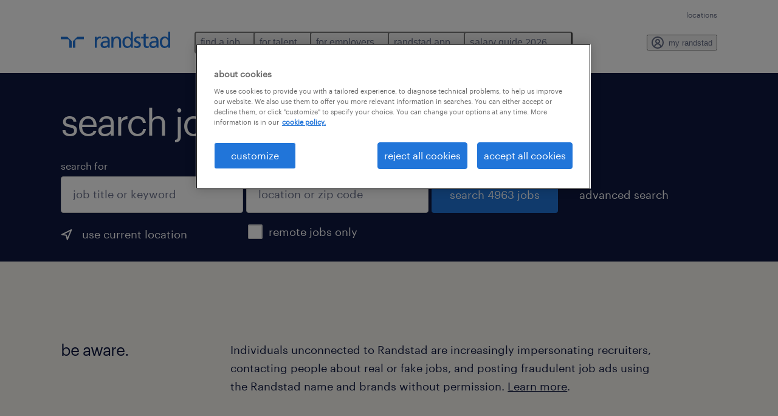

--- FILE ---
content_type: text/html
request_url: https://www.randstadusa.com/
body_size: 24344
content:

<!DOCTYPE html>
<html lang="en" dir="ltr" prefix="og: https://ogp.me/ns#" class="opco-us">
  <head>
    <meta charset="utf-8" />
<meta name="description" content="Randstad is a staffing agency that connects job seekers with employers hiring in finance, technology, warehouse, admin, and more. Get started today!" />
<link rel="canonical" href="https://www.randstadusa.com/" />
<meta name="robots" content="index, follow, max-image-preview:large" />
<link rel="shortlink" href="https://www.randstadusa.com/" />
<meta name="google" content="naOAHO4aDjxXO-OkYn7pyi3-MyNi39w3yocmpV7hRmE" />
<meta property="og:url" content="https://www.randstadusa.com/homepage/" />
<meta property="og:title" content="Temp &amp; Staffing Agency for Job Seekers &amp; Employers | Randstad USA" />
<meta property="og:description" content="Randstad is a staffing agency that connects job seekers with employers hiring in finance, technology, warehouse, admin, and more. Get started today!" />
<meta property="og:image" content="https://www.randstadusa.com/s3fs-media/us/public/2023-07/0254_split_view.jpg" />
<meta name="twitter:description" content="Randstad is a staffing agency that connects job seekers with employers hiring in finance, technology, warehouse, admin, and more. Get started today!" />
<meta name="twitter:title" content="Homepage" />
<meta name="google-site-verification" content="aY0tszqaz47UqRivSkAvxs-R908jTE9rjbG4P0SoR8A" />
<meta name="MobileOptimized" content="width" />
<meta name="HandheldFriendly" content="true" />
<meta name="viewport" content="width=device-width, initial-scale=1.0" />
<script type="application/ld+json">{
    "@context": "https://schema.org",
    "@graph": [
        {
            "@type": "Organization",
            "image": {
                "@type": "ImageObject",
                "url": "https://www.randstadusa.com/themes/custom/bluex/src/assets/img/logo-bluex.png"
            },
            "brand": {
                "@type": "Brand",
                "name": "Randstad USA",
                "url": "https://www.randstadusa.com/"
            }
        },
        {
            "@type": "WebPage",
            "breadcrumb": [],
            "author": {
                "@type": "Organization",
                "name": "Randstad USA",
                "url": "https://www.randstadusa.com/",
                "logo": {
                    "@type": "ImageObject",
                    "representativeOfPage": "True",
                    "url": "https://www.randstadusa.com/themes/custom/bluex/src/assets/img/logo-bluex.png"
                }
            }
        },
        {
            "@type": "WebSite",
            "name": "Randstad USA",
            "url": "https://www.randstadusa.com/",
            "potentialAction": {
                "@type": "SearchAction",
                "query-input": "required name=search_term_string",
                "target": {
                    "@type": "EntryPoint",
                    "urlTemplate": "https://www.randstadusa.com/jobs/q-{search_term_string}/"
                }
            }
        }
    ]
}</script>
<link rel="icon" href="/themes/custom/bluex/favicon.ico" type="image/vnd.microsoft.icon" />
<script>window.rbdCaptchaSiteKey = 'FCMT231J69T4L0P5'</script>
<script>window.rbdInvisibleCaptchaSiteKey = 'FCMT231J69T4L0P5'</script>
<script>window.captchaType = 'friendly_challenge'</script>
<script src="https://www.randstadusa.com/scripts/us/my-rand-client.js"></script>
<script src="https://www.randstadusa.com/scripts/us/global-datalayer.js"></script>
<script>
        window.dataLayer = window.dataLayer || [];
        var data = {"page":{"environment":"prd2","country":"US","language":"en","type":"home","breadcrumb":[],"search_results":{"search_result_amount":0,"search_result_distance":0,"search_result_page":0,"search_result_zip_code":"","search_result_keyword":""}}};
        var isTalentFoundation = 0;
        if (!isTalentFoundation) {
          data.page.breadcrumb = JSON.parse(sessionStorage.getItem('breadcrumb')) || [];
        }
        var next_breadcrumb = JSON.parse(sessionStorage.getItem('breadcrumb')) || [];
        next_breadcrumb.push(data.page.type);
        sessionStorage.setItem('breadcrumb', JSON.stringify(next_breadcrumb));
        if (window.dataLayer[0] !== undefined) {
          window.dataLayer[0].page = data.page;
          if (data.ecommerce) {
             window.dataLayer[0].ecommerce = data.ecommerce;
          }
        }
        else {
          window.dataLayer.push(data);
        };</script>
<script>window.a2a_config=window.a2a_config||{};a2a_config.callbacks=[];a2a_config.overlays=[];a2a_config.templates={};</script>

		  <title>Temp &amp; Staffing Agency for Job Seekers &amp; Employers | Randstad USA</title>
	    <link rel="preload" href="/themes/custom/bluex/dist/assets/font/Graphik-Regular.woff2" as="font" type="font/woff2" crossorigin />

    <link rel="stylesheet" media="all" href="/sites/default/files/css/css_pMiH-08Wh33c7RJvJ9YedlNKIU04nlPB_Ft77j7gBUY.css?delta=0&amp;language=en&amp;theme=bluex&amp;include=eJx1jlEOwyAMQy9Ey5EqB6LClgFKoFpvv2rq1v3sy9azZZlk8NOvUgkywYy7OXozZYQ-FWx5Rc-1nHjYgrihBI6LMTSkKzAIdF8CJLgGxapoyXzU0SDzReZR2iDJlji6VkW-lcNPksvdnFI8hloPCf7Hz6f-zW-VjofC2j_I2W6dH55g_AKnClz7" />
<link rel="stylesheet" media="all" href="/sites/default/files/css/css_IdKKOGKmq7ZIaUroaOZrjJNIxFYDuOPCDeic50YmcQE.css?delta=1&amp;language=en&amp;theme=bluex&amp;include=eJx1jlEOwyAMQy9Ey5EqB6LClgFKoFpvv2rq1v3sy9azZZlk8NOvUgkywYy7OXozZYQ-FWx5Rc-1nHjYgrihBI6LMTSkKzAIdF8CJLgGxapoyXzU0SDzReZR2iDJlji6VkW-lcNPksvdnFI8hloPCf7Hz6f-zW-VjofC2j_I2W6dH55g_AKnClz7" />

    <script src="https://www.randstadusa.com/scripts/us/gtm.js"></script>

    
  </head>
  <body class="path-frontpage page-node-type-landing-page">
    
<noscript>
      <style>
html:not(.js) .modal--navigation{visibility:visible;position:static}html:not(.js) .modal--navigation .modal__header{display:none}html:not(.js) .modal--navigation .modal__dialog::before{opacity:1;transform:translateY(0)}html:not(.js) .modal--navigation .modal__main{opacity:1;padding-bottom:12px;height:100%;margin-top:20px}html:not(.js) .modal--navigation .modal__main::after{transform:translateY(100%)}html:not(.js) .collapsible__content{max-height:100%}html:not(.js) .collapsible__button,html:not(.js) .collapsible__trigger.button,html:not(.js) .navigation__top .navigation__service{display:none}html:not(.js) .banner__slide.hidden{display:block!important}html:not(.js) .blog-overview__list{width:100%;display:block;margin-left:0!important;margin-right:0!important}html:not(.js) .blog-overview__list li{width:100%!important;margin-bottom:20px;padding:0!important}html:not(.js) .carousel-hidden{position:relative;visibility:visible;opacity:1}html:not(.js) .blog-overview--carousel .blog-overview__list:not(.slick-initialized){visibility:visible!important}

      </style>
</noscript>

    <noscript><iframe src="https://www.googletagmanager.com/ns.html?id=GTM-TKLRPB5" height="0" width="0" sandbox></iframe></noscript>
      <div class="dialog-off-canvas-main-canvas" data-off-canvas-main-canvas>
    <nav role="navigation" aria-label="Mega Menu"  id="block-bluex-megamenu">
        


<script type="application/json" id="mega-menu-navigation-props">
	{"items":[{"title":"find a job","children":[{"title":"job search","url":"\/jobs\/","children":[{"title":"submit your resume","url":"\/job-seeker\/submit-your-resume\/"},{"title":"temporary jobs","url":"\/jobs\/t-temporary%2Ccontract%2Ctemp-to-perm\/"},{"title":"permanent jobs","url":"\/jobs\/t-permanent%2Cpermanent\/"},{"title":"remote jobs","url":"\/jobs\/remote\/"},{"title":"career at randstad","url":"\/jobs\/internal\/"}]},{"title":"operational","url":"\/jobs\/","children":[{"title":"customer service","url":"\/jobs\/r-office-and-administrative-support-occupations\/s-randstad-office-and-administration\/"},{"title":"industrial management","url":"\/jobs\/r-management-occupations\/s-randstad-manufacturing-and-logistics\/"},{"title":"manufacturing & logistics","url":"\/jobs\/s-randstad-manufacturing-and-logistics\/"},{"title":"skilled trades","url":"\/jobs\/r-installation-maintenance-and-repair-occupations\/"}]},{"title":"professional","url":"\/jobs\/","children":[{"title":"business administration","url":"\/jobs\/r-office-and-administrative-support-occupations\/"},{"title":"engineering & design","url":"\/jobs\/s-randstad-engineering\/"},{"title":"finance & accounting","url":"\/jobs\/r-business-and-financial-operations-occupations\/"},{"title":"healthcare","url":"\/jobs\/r-healthcare-support-occupations\/"},{"title":"human resources","url":"\/jobs\/q-human-resources\/"},{"title":"legal","url":"\/jobs\/r-legal-occupations\/"},{"title":"life sciences","url":"\/jobs\/r-life-physical-and-social-science-occupations\/"},{"title":"sales & marketing","url":"\/jobs\/r-sales-and-related-occupations\/"},{"title":"executive","url":"\/jobs\/s-tatum-executive-services\/"}]},{"title":"digital","url":"\/jobs\/q-technologies\/","children":[{"title":"cloud & infrastructure","url":"\/jobs\/q-cloud-and-infrastructure\/"},{"title":"customer experience","url":"\/jobs\/q-customer-experience\/"},{"title":"data & analytics","url":"\/jobs\/q-analytics\/"},{"title":"digital & product engineering","url":"\/jobs\/q-product-engineering\/"}]},{"title":"randstad app","url":"\/randstad-app\/","children":[{"title":"discover the app","url":"\/randstad-app\/find-jobs\/"},{"title":"download on android","url":"https:\/\/rs.on-demandexchange.com\/9Rp5BPFK"},{"title":"download on apple","url":"https:\/\/rs.on-demandexchange.com\/9Rp5BPFK"}]}]},{"title":"for talent","children":[{"title":"our services","url":"\/job-seeker\/services\/","children":[{"title":"why work with us","url":"\/job-seeker\/why-work-with-randstad\/"},{"title":"our services","url":"\/job-seeker\/services\/"},{"title":"faq","url":"\/job-seeker\/talent-faq\/"}]},{"title":"operational","url":"\/job-seeker\/operational\/","children":[{"title":"customer service","url":"\/job-seeker\/explore-sectors\/call-contact-center\/"},{"title":"industrial management","url":"\/job-seeker\/explore-sectors\/industrial-management\/"},{"title":"manufacturing & logistics","url":"\/job-seeker\/explore-sectors\/manufacturing-logistics\/"},{"title":"skilled trades","url":"\/job-seeker\/explore-sectors\/skilled-trades\/"}]},{"title":"professional","url":"\/job-seeker\/professional\/","children":[{"title":"business administration","url":"\/job-seeker\/explore-sectors\/business-administration\/"},{"title":"engineering & design","url":"\/job-seeker\/explore-sectors\/engineering\/"},{"title":"finance & accounting","url":"\/job-seeker\/explore-sectors\/finance-accounting\/"},{"title":"healthcare","url":"\/job-seeker\/explore-sectors\/healthcare\/"},{"title":"HR & legal","url":"\/job-seeker\/explore-sectors\/legal-human-resources\/"},{"title":"life sciences","url":"\/job-seeker\/explore-sectors\/life-sciences\/"},{"title":"sales & marketing","url":"\/job-seeker\/explore-sectors\/sales-marketing\/"}]},{"title":"digital","url":"\/job-seeker\/digital\/","children":[{"title":"cloud & infrastructure","url":"\/job-seeker\/digital\/"},{"title":"customer experience","url":"\/job-seeker\/digital\/"},{"title":"data & analytics","url":"\/job-seeker\/digital\/"},{"title":"digital & product engineering","url":"\/job-seeker\/digital\/"}]},{"title":"career resources","url":"\/job-seeker\/career-advice\/","children":[{"title":"salary comparison tool","url":"\/job-seeker\/salary-comparison-tool"},{"title":"best jobs in 2026","url":"\/job-seeker\/best-jobs\/"},{"title":"job profiles","url":"\/job-seeker\/career-advice\/job-profiles\/"},{"title":"resume tips","url":"\/job-seeker\/career-advice\/resumes\/"},{"title":"job interview","url":"\/job-seeker\/career-advice\/interviews\/"},{"title":"resume builder","url":"\/job-seeker\/resume-builder\/"},{"title":"salary negotiation","url":"\/job-seeker\/career-advice\/salary\/"}]},{"title":"randstad app","url":"\/randstad-app\/find-jobs\/","children":[{"title":"discover the app","url":"\/randstad-app\/"},{"title":"download on android","url":"https:\/\/rs.on-demandexchange.com\/9Rp5BPFK"},{"title":"download on apple ","url":"https:\/\/rs.on-demandexchange.com\/9Rp5BPFK"},{"title":"faq","url":"\/randstad-app\/find-jobs\/#faq"}]}]},{"title":"for employers","children":[{"title":"services","url":"\/employers\/","children":[{"title":"find employees","url":"\/find-employees\/"},{"title":"contact sales","url":"\/contact\/business\/"},{"title":"our solutions","url":"\/employers\/our-solutions\/"},{"title":"industries we serve","url":"\/employers\/industries\/"},{"title":"why randstad","url":"\/employers\/why-randstad\/"},{"title":"randstad app","url":"https:\/\/www.randstadusa.com\/randstad-app\/find-workers\/"}]},{"title":"operational","url":"\/employers\/operational\/","children":[{"title":"customer service","url":"\/employers\/recruitment\/customer-service\/"},{"title":"industrial management","url":"\/employers\/recruitment\/industrial-management\/"},{"title":"manufacturing & logistics","url":"\/employers\/recruitment\/manufacturing-logistics\/"},{"title":"skilled trades","url":"\/employers\/recruitment\/skilled-trades\/"},{"title":"high volume solutions","url":"\/employers\/human-resource-solutions\/in-house-services\/"}]},{"title":"professional","url":"\/employers\/professional\/","children":[{"title":"business administration","url":"\/employers\/recruitment\/business-administration\/"},{"title":"engineering & design","url":"\/employers\/recruitment\/engineering-design\/"},{"title":"finance & accounting","url":"\/employers\/recruitment\/finance-accounting\/"},{"title":"healthcare","url":"\/employers\/recruitment\/healthcare\/"},{"title":"HR & legal","url":"\/employers\/recruitment\/hr-legal\/"},{"title":"life sciences","url":"\/employers\/recruitment\/life-sciences\/"},{"title":"sales & marketing","url":"\/employers\/recruitment\/sales-marketing\/"},{"title":"executive search & consulting","url":"\/employers\/finance-accounting-business-advisory\/executive-search\/"}]},{"title":"digital","url":"https:\/\/www.randstaddigital.com\/","children":[{"title":"cloud & infrastructure","url":"https:\/\/www.randstaddigital.com\/expertise\/cloud\/","attributes":{"target":"_blank"}},{"title":"customer experience","url":"https:\/\/www.randstaddigital.com\/expertise\/customer-experience\/","attributes":{"target":"_blank"}},{"title":"data & analytics","url":"https:\/\/www.randstaddigital.com\/expertise\/data-analytics\/","attributes":{"target":"_blank"}},{"title":"digital & product engineering","url":"https:\/\/www.randstaddigital.com\/expertise\/digital-product-engineering\/","attributes":{"target":"_blank"}}],"attributes":{"target":"_blank"}},{"title":"enterprise","url":"\/employers\/our-solutions\/randstad-enterprise\/","children":[{"title":"high volume & project hiring","url":"\/employers\/human-resource-solutions\/in-house-services\/high-volume-hiring-solution\/"},{"title":"managed services programs (msp)","url":"https:\/\/www.randstadenterprise.com\/solutions\/talent-acquisition\/msp\/","attributes":{"target":"_blank"}},{"title":"recruitment process outsourcing (rpo)","url":"https:\/\/www.randstadenterprise.com\/solutions\/talent-acquisition\/rpo\/","attributes":{"target":"_blank"}},{"title":"advisory consulting","url":"https:\/\/www.randstadenterprise.com\/advisory\/","attributes":{"target":"_blank"}},{"title":"talent transition","url":"\/employers\/our-solutions\/randstad-enterprise\/#talent_transition","attributes":{"target":"_blank"}}]},{"title":"workplace insights","url":"\/insights-blog\/business-insights\/","children":[{"title":"salary guide 2026","url":"\/employers\/salary-guide\/"},{"title":"executive insights","url":"\/insights-blog\/executive-insights\/"},{"title":"case studies","url":"\/business\/business-insights\/case-studies-success-stories\/"},{"title":"talent acquisition","url":"\/business\/business-insights\/talent-acquisition\/"},{"title":"compensation & benefits","url":"\/business\/business-insights\/salary-insights\/"},{"title":"market trends","url":"\/employers\/adapt-and-thrive\/"}]}]},{"title":"randstad app","children":[{"title":"find a job","url":"\/randstad-app\/find-jobs\/","children":[{"title":"discover the app","url":"\/randstad-app\/find-jobs\/"},{"title":"download on android","url":"https:\/\/rs.on-demandexchange.com\/nf2x4iua","attributes":{"target":"_blank"}},{"title":"download on apple","url":"https:\/\/rs.on-demandexchange.com\/nf2x4iua","attributes":{"target":"_blank"}},{"title":"faq","url":"\/randstad-app\/find-jobs\/#faq"}]},{"title":"find workers","url":"\/randstad-app\/find-workers\/","children":[{"title":"discover the app","url":"\/randstad-app\/find-workers\/"},{"title":"download on android","url":"https:\/\/rs.on-demandexchange.com\/ssElEPrc","attributes":{"target":"_blank"}},{"title":"download on apple","url":"https:\/\/rs.on-demandexchange.com\/ssElEPrc","attributes":{"target":"_blank"}},{"title":"faq","url":"\/randstad-app\/find-workers\/#faq"}]}]},{"title":"salary guide 2026","children":[{"title":"download the guide","url":"\/employers\/salary-guide\/"},{"title":"contact our sales team","url":"\/contact\/business\/"},{"title":"salary insights","url":"\/business\/business-insights\/salary-insights\/"}]}],"aria":{"navigation":{"menu":"menu","navigation":"navigation","close":"close"},"megaMenu":{"main":"main","close":"close menu"}},"logo":{"title":"Randstad","href":"\/"},"utilityItems":[{"title":"locations","url":"\/local\/"}],"myRandstad":{"text":"my randstad","href":"\/my-randstad","popoverTrigger":"login-popover"}}
</script>

<div data-rel-component="navigation" data-rel-component-props-id="mega-menu-navigation-props"><div class="rel_base rel_c_megamenu rel_relative rel_z-10 rel_bg-default lg:rel_flex lg:rel_items-center" data-rel-theme="light-default"><div class="lg:rel_container lg:rel_mx-auto lg:rel_grid lg:rel_grid-cols-[1fr_min-content] lg:rel_flex-wrap xl:rel_flex max-lg:[&_a]:rel_no-underline" style="overflow:hidden;visibility:hidden"><div class="rel_w-full lg:rel_pb-6 lg:rel_pt-2"><div class="rel_mx-auto rel_hidden rel_gap-x-6 rel_pb-1 rel_pt-2 rel_text-link-xs lg:rel_flex lg:rel_w-full lg:rel_justify-end"><a href="/local/" class="!rel_text-on-bg-default-subtle rel_underline hover:!rel_text-on-bg-default-link-hover active:!rel_text-on-bg-default-link-pressed">locations</a></div><div class="rel_box-content rel_flex rel_items-center rel_gap-x-2 rel_py-3 max-lg:rel_pl-6 max-lg:rel_pr-4 lg:rel_grid lg:rel_grid-cols-[auto_minmax(min-content,1fr)_auto] lg:rel_gap-0 lg:rel_border-none lg:rel_pt-4 lg:rel_pb-2"><div class="rel_inline-flex lg:rel_self-start lg:rel_pr-10"><a href="/" class="rel_c_megamenu__logo-link rel_inline-flex rel_object-left lg:rel_flex-shrink-0 lg:rel_self-start"><svg xmlns="http://www.w3.org/2000/svg" viewbox="0 0 205 30.64"><title>randstad</title><path d="M15.95,30.32H20.5V18.87a2.26,2.26,0,0,0-.67-1.62l-6.75-6.75a2.25,2.25,0,0,0-1.62-.67H0v4.56H12.53a3.42,3.42,0,0,1,3.42,3.42Z" transform="translate(0 -0.18)"></path><path d="M27.28,30.32H22.72V18.87a2.26,2.26,0,0,1,.67-1.62l6.75-6.75a2.25,2.25,0,0,1,1.62-.67H43.22v4.56H30.69a3.42,3.42,0,0,0-3.42,3.42Z" transform="translate(0 -0.18)"></path><path d="M63.8,9.82h3.52V13h.08a6.24,6.24,0,0,1,5.34-3.66,10.69,10.69,0,0,1,2.49.28V13a5.6,5.6,0,0,0-2.09-.36c-3.38,0-5.59,3.22-5.59,8.37v9.33H63.8Z" transform="translate(0 -0.18)"></path><path d="M179.24,22.35c0,3.09-2,5.44-5.7,5.44-1.72,0-3.81-1.18-3.81-3.36,0-3.65,5.06-4,7.1-4,.8,0,1.6.08,2.41.08Zm-11-7.87a9.52,9.52,0,0,1,5.94-2.13c3.77,0,5.05,1.84,5.05,5.38-1.48-.08-2.53-.08-4-.08-3.89,0-9.52,1.6-9.52,6.75,0,4.5,3.1,6.42,7.51,6.42a7.6,7.6,0,0,0,6.34-3.11h.08v2.61H183V17.79c0-5.6-2.36-8.47-8.21-8.47A13.1,13.1,0,0,0,168,11.24Z" transform="translate(0 -0.18)"></path><path d="M88,22.35c0,3.09-2,5.44-5.7,5.44-1.73,0-3.81-1.18-3.81-3.36,0-3.65,5.06-4,7.1-4,.8,0,1.6.08,2.41.08ZM77,14.48A9.52,9.52,0,0,1,83,12.35c3.77,0,5.06,1.84,5.06,5.38-1.48-.08-2.53-.08-4-.08-3.89,0-9.52,1.6-9.52,6.75,0,4.5,3.1,6.42,7.51,6.42a7.6,7.6,0,0,0,6.34-3.11h.08v2.61H91.8V17.79c0-5.6-2.36-8.47-8.21-8.47a13.1,13.1,0,0,0-6.74,1.92Z" transform="translate(0 -0.18)"></path><path d="M94.88,9.82h3.64V13h.08a7.39,7.39,0,0,1,6.73-3.72c5.31,0,7.66,3.28,7.66,8.79V30.32h-3.76V19.69c0-4.79-1-7.13-4.35-7.33-4.31,0-6.24,3.47-6.24,8.48v9.48H94.88Z" transform="translate(0 -0.18)"></path><path d="M137.55,26.33a10.06,10.06,0,0,0,4.7,1.45c1.72,0,3.85-.73,3.85-2.95,0-3.76-8.87-3.43-8.87-9.21,0-4.27,3.18-6.31,7.23-6.31a15.49,15.49,0,0,1,4.7.81l-.32,3.27a11,11,0,0,0-4-1.05c-1.92,0-3.61.81-3.61,2.51,0,4.2,8.87,3,8.87,9.58,0,4.39-3.5,6.39-7.15,6.39a11.84,11.84,0,0,1-5.62-1.12Z" transform="translate(0 -0.18)"></path><path d="M164.48,12.85h-5.43V24.11c0,2.38,1.45,3.67,3.17,3.67a4.65,4.65,0,0,0,2.57-.73v3.2a11.94,11.94,0,0,1-3.21.56c-3.89,0-6.29-1.83-6.29-5.94v-12h-4.62v-3h4.62V5.08l3.76-1.2V9.82h5.43Z" transform="translate(0 -0.18)"></path><path d="M189.56,20c-.08-3.76,1.53-7.64,5.62-7.64s6.06,3.92,6.06,7.76c0,3.43-1.77,7.68-6,7.68C191.17,27.79,189.48,23.22,189.56,20ZM201.4,30.32H205V.18h-3.76V12.6h-.08C200,10.72,198,9.32,194.38,9.32c-5.94,0-8.84,4.85-8.84,10.37s2.61,11.13,8.8,11.13a8.22,8.22,0,0,0,7-3.36h.08Z" transform="translate(0 -0.18)"></path><path d="M119.57,20c-.08-3.76,1.53-7.64,5.62-7.64s6.06,3.92,6.06,7.76c0,3.43-1.77,7.68-6,7.68C121.17,27.79,119.48,23.22,119.57,20Zm11.84,10.33H135V.18h-3.76V12.6h-.08C130,10.72,128,9.32,124.38,9.32c-5.94,0-8.84,4.85-8.84,10.37s2.61,11.13,8.8,11.13a8.22,8.22,0,0,0,7-3.36h.08Z" transform="translate(0 -0.18)"></path></svg></a></div><div class="rel_hidden lg:rel_block"><div class="lg:rel_inline-flex"><nav aria-label="main" ><ul class="rel_flex rel_flex-col lg:rel_flex-row lg:rel_gap-2"><li><button aria-haspopup="true" aria-expanded="false" class="rel_c_megamenu__l1-btn rel_group">find a job<span class="rel_c_megamenu__btn-icon-wrap"><svg viewbox="0 0 20 20" xmlns="http://www.w3.org/2000/svg" aria-hidden="true" class="rel_c_megamenu__btn-icon rel_c_megamenu__l1-btn-icon"><path d="M18,6.5c0,0.3-0.1,0.5-0.3,0.7l-7,7c-0.4,0.4-1,0.4-1.4,0l-7-7c-0.4-0.4-0.4-1,0-1.4c0.4-0.4,1-0.4,1.4,0l6.3,6.3l6.3-6.3c0.4-0.4,1-0.4,1.4,0C17.9,6,18,6.2,18,6.5"></path></svg></span></button><div class="rel_fixed rel_left-0 rel_hidden rel_h-full rel_w-full lg:rel_mt-3"></div><div class="rel_c_megamenu__menu rel_hidden lg:rel_-mt-6" data-rel-mega-menu="true"><div class="rel_relative rel_w-full lg:rel_container lg:rel_mx-auto"><div class="rel_sticky rel_top-0 rel_h-px rel_border-t rel_border-default max-lg:rel_hidden"></div><div class="lg:rel_flex lg:rel_gap-x-1"><div class="rel_order-2 rel_hidden rel_flex-shrink-0 lg:rel_block"><button type="button" aria-label="close menu" class="rel_c_megamenu__close-btn"><span class="rel_size-[20px]"><svg viewbox="0 0 20 20" xmlns="http://www.w3.org/2000/svg" aria-hidden="true" class="rel_fill-icon-on-bg-tertiary-idle"><path d="M11.4141,10 L17.7071,3.707 C18.0981,3.316 18.0981,2.684 17.7071,2.293 C17.3161,1.902 16.6841,1.902 16.2931,2.293 L10.0001,8.586 L3.7071,2.293 C3.3161,1.902 2.6841,1.902 2.2931,2.293 C1.9021,2.684 1.9021,3.316 2.2931,3.707 L8.5861,10 L2.2931,16.293 C1.9021,16.684 1.9021,17.316 2.2931,17.707 C2.4881,17.902 2.7441,18 3.0001,18 C3.2561,18 3.5121,17.902 3.7071,17.707 L10.0001,11.414 L16.2931,17.707 C16.4881,17.902 16.7441,18 17.0001,18 C17.2561,18 17.5121,17.902 17.7071,17.707 C18.0981,17.316 18.0981,16.683 17.7071,16.292 L11.4141,10 Z"></path></svg></span></button></div><ul class="rel_c_megamenu__menu-list"><li class="rel_c_megamenu__menu-item"><a href="/jobs/" class="rel_c_megamenu__l2-link" >job search</a><ul class="rel_flex rel_flex-col rel_c_megamenu__l3-list"><li><a href="/job-seeker/submit-your-resume/" class="rel_c_megamenu__l4-link">submit your resume</a></li><li><a href="/jobs/t-temporary%2Ccontract%2Ctemp-to-perm/" class="rel_c_megamenu__l4-link">temporary jobs</a></li><li><a href="/jobs/t-permanent%2Cpermanent/" class="rel_c_megamenu__l4-link">permanent jobs</a></li><li><a href="/jobs/remote/" class="rel_c_megamenu__l4-link">remote jobs</a></li><li><a href="/jobs/internal/" class="rel_c_megamenu__l4-link">career at randstad</a></li></ul></li><li class="rel_c_megamenu__menu-item"><a href="/jobs/" class="rel_c_megamenu__l2-link" >operational</a><ul class="rel_flex rel_flex-col rel_c_megamenu__l3-list"><li><a href="/jobs/r-office-and-administrative-support-occupations/s-randstad-office-and-administration/" class="rel_c_megamenu__l4-link">customer service</a></li><li><a href="/jobs/r-management-occupations/s-randstad-manufacturing-and-logistics/" class="rel_c_megamenu__l4-link">industrial management</a></li><li><a href="/jobs/s-randstad-manufacturing-and-logistics/" class="rel_c_megamenu__l4-link">manufacturing &amp; logistics</a></li><li><a href="/jobs/r-installation-maintenance-and-repair-occupations/" class="rel_c_megamenu__l4-link">skilled trades</a></li></ul></li><li class="rel_c_megamenu__menu-item"><a href="/jobs/" class="rel_c_megamenu__l2-link" >professional</a><ul class="rel_flex rel_flex-col rel_c_megamenu__l3-list"><li><a href="/jobs/r-office-and-administrative-support-occupations/" class="rel_c_megamenu__l4-link">business administration</a></li><li><a href="/jobs/s-randstad-engineering/" class="rel_c_megamenu__l4-link">engineering &amp; design</a></li><li><a href="/jobs/r-business-and-financial-operations-occupations/" class="rel_c_megamenu__l4-link">finance &amp; accounting</a></li><li><a href="/jobs/r-healthcare-support-occupations/" class="rel_c_megamenu__l4-link">healthcare</a></li><li><a href="/jobs/q-human-resources/" class="rel_c_megamenu__l4-link">human resources</a></li><li><a href="/jobs/r-legal-occupations/" class="rel_c_megamenu__l4-link">legal</a></li><li><a href="/jobs/r-life-physical-and-social-science-occupations/" class="rel_c_megamenu__l4-link">life sciences</a></li><li><a href="/jobs/r-sales-and-related-occupations/" class="rel_c_megamenu__l4-link">sales &amp; marketing</a></li><li><a href="/jobs/s-tatum-executive-services/" class="rel_c_megamenu__l4-link">executive</a></li></ul></li><li class="rel_c_megamenu__menu-item"><a href="/jobs/q-technologies/" class="rel_c_megamenu__l2-link" >digital</a><ul class="rel_flex rel_flex-col rel_c_megamenu__l3-list"><li><a href="/jobs/q-cloud-and-infrastructure/" class="rel_c_megamenu__l4-link">cloud &amp; infrastructure</a></li><li><a href="/jobs/q-customer-experience/" class="rel_c_megamenu__l4-link">customer experience</a></li><li><a href="/jobs/q-analytics/" class="rel_c_megamenu__l4-link">data &amp; analytics</a></li><li><a href="/jobs/q-product-engineering/" class="rel_c_megamenu__l4-link">digital &amp; product engineering</a></li></ul></li><li class="rel_c_megamenu__menu-item"><a href="/randstad-app/" class="rel_c_megamenu__l2-link" >randstad app</a><ul class="rel_flex rel_flex-col rel_c_megamenu__l3-list"><li><a href="/randstad-app/find-jobs/" class="rel_c_megamenu__l4-link">discover the app</a></li><li><a href="https://rs.on-demandexchange.com/9Rp5BPFK" class="rel_c_megamenu__l4-link">download on android</a></li><li><a href="https://rs.on-demandexchange.com/9Rp5BPFK" class="rel_c_megamenu__l4-link">download on apple</a></li></ul></li></ul></div></div></div><div class="rel_my-1 rel_border-b rel_border-default lg:rel_hidden"></div></li><li><button aria-haspopup="true" aria-expanded="false" class="rel_c_megamenu__l1-btn rel_group">for talent<span class="rel_c_megamenu__btn-icon-wrap"><svg viewbox="0 0 20 20" xmlns="http://www.w3.org/2000/svg" aria-hidden="true" class="rel_c_megamenu__btn-icon rel_c_megamenu__l1-btn-icon"><path d="M18,6.5c0,0.3-0.1,0.5-0.3,0.7l-7,7c-0.4,0.4-1,0.4-1.4,0l-7-7c-0.4-0.4-0.4-1,0-1.4c0.4-0.4,1-0.4,1.4,0l6.3,6.3l6.3-6.3c0.4-0.4,1-0.4,1.4,0C17.9,6,18,6.2,18,6.5"></path></svg></span></button><div class="rel_fixed rel_left-0 rel_hidden rel_h-full rel_w-full lg:rel_mt-3"></div><div class="rel_c_megamenu__menu rel_hidden lg:rel_-mt-6" data-rel-mega-menu="true"><div class="rel_relative rel_w-full lg:rel_container lg:rel_mx-auto"><div class="rel_sticky rel_top-0 rel_h-px rel_border-t rel_border-default max-lg:rel_hidden"></div><div class="lg:rel_flex lg:rel_gap-x-1"><div class="rel_order-2 rel_hidden rel_flex-shrink-0 lg:rel_block"><button type="button" aria-label="close menu" class="rel_c_megamenu__close-btn"><span class="rel_size-[20px]"><svg viewbox="0 0 20 20" xmlns="http://www.w3.org/2000/svg" aria-hidden="true" class="rel_fill-icon-on-bg-tertiary-idle"><path d="M11.4141,10 L17.7071,3.707 C18.0981,3.316 18.0981,2.684 17.7071,2.293 C17.3161,1.902 16.6841,1.902 16.2931,2.293 L10.0001,8.586 L3.7071,2.293 C3.3161,1.902 2.6841,1.902 2.2931,2.293 C1.9021,2.684 1.9021,3.316 2.2931,3.707 L8.5861,10 L2.2931,16.293 C1.9021,16.684 1.9021,17.316 2.2931,17.707 C2.4881,17.902 2.7441,18 3.0001,18 C3.2561,18 3.5121,17.902 3.7071,17.707 L10.0001,11.414 L16.2931,17.707 C16.4881,17.902 16.7441,18 17.0001,18 C17.2561,18 17.5121,17.902 17.7071,17.707 C18.0981,17.316 18.0981,16.683 17.7071,16.292 L11.4141,10 Z"></path></svg></span></button></div><ul class="rel_c_megamenu__menu-list"><li class="rel_c_megamenu__menu-item"><a href="/job-seeker/services/" class="rel_c_megamenu__l2-link" >our services</a><ul class="rel_flex rel_flex-col rel_c_megamenu__l3-list"><li><a href="/job-seeker/why-work-with-randstad/" class="rel_c_megamenu__l4-link">why work with us</a></li><li><a href="/job-seeker/services/" class="rel_c_megamenu__l4-link">our services</a></li><li><a href="/job-seeker/talent-faq/" class="rel_c_megamenu__l4-link">faq</a></li></ul></li><li class="rel_c_megamenu__menu-item"><a href="/job-seeker/operational/" class="rel_c_megamenu__l2-link" >operational</a><ul class="rel_flex rel_flex-col rel_c_megamenu__l3-list"><li><a href="/job-seeker/explore-sectors/call-contact-center/" class="rel_c_megamenu__l4-link">customer service</a></li><li><a href="/job-seeker/explore-sectors/industrial-management/" class="rel_c_megamenu__l4-link">industrial management</a></li><li><a href="/job-seeker/explore-sectors/manufacturing-logistics/" class="rel_c_megamenu__l4-link">manufacturing &amp; logistics</a></li><li><a href="/job-seeker/explore-sectors/skilled-trades/" class="rel_c_megamenu__l4-link">skilled trades</a></li></ul></li><li class="rel_c_megamenu__menu-item"><a href="/job-seeker/professional/" class="rel_c_megamenu__l2-link" >professional</a><ul class="rel_flex rel_flex-col rel_c_megamenu__l3-list"><li><a href="/job-seeker/explore-sectors/business-administration/" class="rel_c_megamenu__l4-link">business administration</a></li><li><a href="/job-seeker/explore-sectors/engineering/" class="rel_c_megamenu__l4-link">engineering &amp; design</a></li><li><a href="/job-seeker/explore-sectors/finance-accounting/" class="rel_c_megamenu__l4-link">finance &amp; accounting</a></li><li><a href="/job-seeker/explore-sectors/healthcare/" class="rel_c_megamenu__l4-link">healthcare</a></li><li><a href="/job-seeker/explore-sectors/legal-human-resources/" class="rel_c_megamenu__l4-link">HR &amp; legal</a></li><li><a href="/job-seeker/explore-sectors/life-sciences/" class="rel_c_megamenu__l4-link">life sciences</a></li><li><a href="/job-seeker/explore-sectors/sales-marketing/" class="rel_c_megamenu__l4-link">sales &amp; marketing</a></li></ul></li><li class="rel_c_megamenu__menu-item"><a href="/job-seeker/digital/" class="rel_c_megamenu__l2-link" >digital</a><ul class="rel_flex rel_flex-col rel_c_megamenu__l3-list"><li><a href="/job-seeker/digital/" class="rel_c_megamenu__l4-link">cloud &amp; infrastructure</a></li><li><a href="/job-seeker/digital/" class="rel_c_megamenu__l4-link">customer experience</a></li><li><a href="/job-seeker/digital/" class="rel_c_megamenu__l4-link">data &amp; analytics</a></li><li><a href="/job-seeker/digital/" class="rel_c_megamenu__l4-link">digital &amp; product engineering</a></li></ul></li><li class="rel_c_megamenu__menu-item"><a href="/job-seeker/career-advice/" class="rel_c_megamenu__l2-link" >career resources</a><ul class="rel_flex rel_flex-col rel_c_megamenu__l3-list"><li><a href="/job-seeker/salary-comparison-tool" class="rel_c_megamenu__l4-link">salary comparison tool</a></li><li><a href="/job-seeker/best-jobs/" class="rel_c_megamenu__l4-link">best jobs in 2026</a></li><li><a href="/job-seeker/career-advice/job-profiles/" class="rel_c_megamenu__l4-link">job profiles</a></li><li><a href="/job-seeker/career-advice/resumes/" class="rel_c_megamenu__l4-link">resume tips</a></li><li><a href="/job-seeker/career-advice/interviews/" class="rel_c_megamenu__l4-link">job interview</a></li><li><a href="/job-seeker/resume-builder/" class="rel_c_megamenu__l4-link">resume builder</a></li><li><a href="/job-seeker/career-advice/salary/" class="rel_c_megamenu__l4-link">salary negotiation</a></li></ul></li><li class="rel_c_megamenu__menu-item"><a href="/randstad-app/find-jobs/" class="rel_c_megamenu__l2-link" >randstad app</a><ul class="rel_flex rel_flex-col rel_c_megamenu__l3-list"><li><a href="/randstad-app/" class="rel_c_megamenu__l4-link">discover the app</a></li><li><a href="https://rs.on-demandexchange.com/9Rp5BPFK" class="rel_c_megamenu__l4-link">download on android</a></li><li><a href="https://rs.on-demandexchange.com/9Rp5BPFK" class="rel_c_megamenu__l4-link">download on apple </a></li><li><a href="/randstad-app/find-jobs/#faq" class="rel_c_megamenu__l4-link">faq</a></li></ul></li></ul></div></div></div><div class="rel_my-1 rel_border-b rel_border-default lg:rel_hidden"></div></li><li><button aria-haspopup="true" aria-expanded="false" class="rel_c_megamenu__l1-btn rel_group">for employers<span class="rel_c_megamenu__btn-icon-wrap"><svg viewbox="0 0 20 20" xmlns="http://www.w3.org/2000/svg" aria-hidden="true" class="rel_c_megamenu__btn-icon rel_c_megamenu__l1-btn-icon"><path d="M18,6.5c0,0.3-0.1,0.5-0.3,0.7l-7,7c-0.4,0.4-1,0.4-1.4,0l-7-7c-0.4-0.4-0.4-1,0-1.4c0.4-0.4,1-0.4,1.4,0l6.3,6.3l6.3-6.3c0.4-0.4,1-0.4,1.4,0C17.9,6,18,6.2,18,6.5"></path></svg></span></button><div class="rel_fixed rel_left-0 rel_hidden rel_h-full rel_w-full lg:rel_mt-3"></div><div class="rel_c_megamenu__menu rel_hidden lg:rel_-mt-6" data-rel-mega-menu="true"><div class="rel_relative rel_w-full lg:rel_container lg:rel_mx-auto"><div class="rel_sticky rel_top-0 rel_h-px rel_border-t rel_border-default max-lg:rel_hidden"></div><div class="lg:rel_flex lg:rel_gap-x-1"><div class="rel_order-2 rel_hidden rel_flex-shrink-0 lg:rel_block"><button type="button" aria-label="close menu" class="rel_c_megamenu__close-btn"><span class="rel_size-[20px]"><svg viewbox="0 0 20 20" xmlns="http://www.w3.org/2000/svg" aria-hidden="true" class="rel_fill-icon-on-bg-tertiary-idle"><path d="M11.4141,10 L17.7071,3.707 C18.0981,3.316 18.0981,2.684 17.7071,2.293 C17.3161,1.902 16.6841,1.902 16.2931,2.293 L10.0001,8.586 L3.7071,2.293 C3.3161,1.902 2.6841,1.902 2.2931,2.293 C1.9021,2.684 1.9021,3.316 2.2931,3.707 L8.5861,10 L2.2931,16.293 C1.9021,16.684 1.9021,17.316 2.2931,17.707 C2.4881,17.902 2.7441,18 3.0001,18 C3.2561,18 3.5121,17.902 3.7071,17.707 L10.0001,11.414 L16.2931,17.707 C16.4881,17.902 16.7441,18 17.0001,18 C17.2561,18 17.5121,17.902 17.7071,17.707 C18.0981,17.316 18.0981,16.683 17.7071,16.292 L11.4141,10 Z"></path></svg></span></button></div><ul class="rel_c_megamenu__menu-list"><li class="rel_c_megamenu__menu-item"><a href="/employers/" class="rel_c_megamenu__l2-link" >services</a><ul class="rel_flex rel_flex-col rel_c_megamenu__l3-list"><li><a href="/find-employees/" class="rel_c_megamenu__l4-link">find employees</a></li><li><a href="/contact/business/" class="rel_c_megamenu__l4-link">contact sales</a></li><li><a href="/employers/our-solutions/" class="rel_c_megamenu__l4-link">our solutions</a></li><li><a href="/employers/industries/" class="rel_c_megamenu__l4-link">industries we serve</a></li><li><a href="/employers/why-randstad/" class="rel_c_megamenu__l4-link">why randstad</a></li><li><a href="https://www.randstadusa.com/randstad-app/find-workers/" class="rel_c_megamenu__l4-link">randstad app</a></li></ul></li><li class="rel_c_megamenu__menu-item"><a href="/employers/operational/" class="rel_c_megamenu__l2-link" >operational</a><ul class="rel_flex rel_flex-col rel_c_megamenu__l3-list"><li><a href="/employers/recruitment/customer-service/" class="rel_c_megamenu__l4-link">customer service</a></li><li><a href="/employers/recruitment/industrial-management/" class="rel_c_megamenu__l4-link">industrial management</a></li><li><a href="/employers/recruitment/manufacturing-logistics/" class="rel_c_megamenu__l4-link">manufacturing &amp; logistics</a></li><li><a href="/employers/recruitment/skilled-trades/" class="rel_c_megamenu__l4-link">skilled trades</a></li><li><a href="/employers/human-resource-solutions/in-house-services/" class="rel_c_megamenu__l4-link">high volume solutions</a></li></ul></li><li class="rel_c_megamenu__menu-item"><a href="/employers/professional/" class="rel_c_megamenu__l2-link" >professional</a><ul class="rel_flex rel_flex-col rel_c_megamenu__l3-list"><li><a href="/employers/recruitment/business-administration/" class="rel_c_megamenu__l4-link">business administration</a></li><li><a href="/employers/recruitment/engineering-design/" class="rel_c_megamenu__l4-link">engineering &amp; design</a></li><li><a href="/employers/recruitment/finance-accounting/" class="rel_c_megamenu__l4-link">finance &amp; accounting</a></li><li><a href="/employers/recruitment/healthcare/" class="rel_c_megamenu__l4-link">healthcare</a></li><li><a href="/employers/recruitment/hr-legal/" class="rel_c_megamenu__l4-link">HR &amp; legal</a></li><li><a href="/employers/recruitment/life-sciences/" class="rel_c_megamenu__l4-link">life sciences</a></li><li><a href="/employers/recruitment/sales-marketing/" class="rel_c_megamenu__l4-link">sales &amp; marketing</a></li><li><a href="/employers/finance-accounting-business-advisory/executive-search/" class="rel_c_megamenu__l4-link">executive search &amp; consulting</a></li></ul></li><li class="rel_c_megamenu__menu-item"><a href="https://www.randstaddigital.com/" class="rel_c_megamenu__l2-link"  target="_blank" >digital</a><ul class="rel_flex rel_flex-col rel_c_megamenu__l3-list"><li><a href="https://www.randstaddigital.com/expertise/cloud/" class="rel_c_megamenu__l4-link" target="_blank" >cloud &amp; infrastructure</a></li><li><a href="https://www.randstaddigital.com/expertise/customer-experience/" class="rel_c_megamenu__l4-link" target="_blank" >customer experience</a></li><li><a href="https://www.randstaddigital.com/expertise/data-analytics/" class="rel_c_megamenu__l4-link" target="_blank" >data &amp; analytics</a></li><li><a href="https://www.randstaddigital.com/expertise/digital-product-engineering/" class="rel_c_megamenu__l4-link" target="_blank" >digital &amp; product engineering</a></li></ul></li><li class="rel_c_megamenu__menu-item"><a href="/employers/our-solutions/randstad-enterprise/" class="rel_c_megamenu__l2-link" >enterprise</a><ul class="rel_flex rel_flex-col rel_c_megamenu__l3-list"><li><a href="/employers/human-resource-solutions/in-house-services/high-volume-hiring-solution/" class="rel_c_megamenu__l4-link">high volume &amp; project hiring</a></li><li><a href="https://www.randstadenterprise.com/solutions/talent-acquisition/msp/" class="rel_c_megamenu__l4-link" target="_blank" >managed services programs (msp)</a></li><li><a href="https://www.randstadenterprise.com/solutions/talent-acquisition/rpo/" class="rel_c_megamenu__l4-link" target="_blank" >recruitment process outsourcing (rpo)</a></li><li><a href="https://www.randstadenterprise.com/advisory/" class="rel_c_megamenu__l4-link" target="_blank" >advisory consulting</a></li><li><a href="/employers/our-solutions/randstad-enterprise/#talent_transition" class="rel_c_megamenu__l4-link" target="_blank" >talent transition</a></li></ul></li><li class="rel_c_megamenu__menu-item"><a href="/insights-blog/business-insights/" class="rel_c_megamenu__l2-link" >workplace insights</a><ul class="rel_flex rel_flex-col rel_c_megamenu__l3-list"><li><a href="/employers/salary-guide/" class="rel_c_megamenu__l4-link">salary guide 2026</a></li><li><a href="/insights-blog/executive-insights/" class="rel_c_megamenu__l4-link">executive insights</a></li><li><a href="/business/business-insights/case-studies-success-stories/" class="rel_c_megamenu__l4-link">case studies</a></li><li><a href="/business/business-insights/talent-acquisition/" class="rel_c_megamenu__l4-link">talent acquisition</a></li><li><a href="/business/business-insights/salary-insights/" class="rel_c_megamenu__l4-link">compensation &amp; benefits</a></li><li><a href="/employers/adapt-and-thrive/" class="rel_c_megamenu__l4-link">market trends</a></li></ul></li></ul></div></div></div><div class="rel_my-1 rel_border-b rel_border-default lg:rel_hidden"></div></li><li><button aria-haspopup="true" aria-expanded="false" class="rel_c_megamenu__l1-btn rel_group">randstad app<span class="rel_c_megamenu__btn-icon-wrap"><svg viewbox="0 0 20 20" xmlns="http://www.w3.org/2000/svg" aria-hidden="true" class="rel_c_megamenu__btn-icon rel_c_megamenu__l1-btn-icon"><path d="M18,6.5c0,0.3-0.1,0.5-0.3,0.7l-7,7c-0.4,0.4-1,0.4-1.4,0l-7-7c-0.4-0.4-0.4-1,0-1.4c0.4-0.4,1-0.4,1.4,0l6.3,6.3l6.3-6.3c0.4-0.4,1-0.4,1.4,0C17.9,6,18,6.2,18,6.5"></path></svg></span></button><div class="rel_fixed rel_left-0 rel_hidden rel_h-full rel_w-full lg:rel_mt-3"></div><div class="rel_c_megamenu__menu rel_hidden lg:rel_-mt-6" data-rel-mega-menu="true"><div class="rel_relative rel_w-full lg:rel_container lg:rel_mx-auto"><div class="rel_sticky rel_top-0 rel_h-px rel_border-t rel_border-default max-lg:rel_hidden"></div><div class="lg:rel_flex lg:rel_gap-x-1"><div class="rel_order-2 rel_hidden rel_flex-shrink-0 lg:rel_block"><button type="button" aria-label="close menu" class="rel_c_megamenu__close-btn"><span class="rel_size-[20px]"><svg viewbox="0 0 20 20" xmlns="http://www.w3.org/2000/svg" aria-hidden="true" class="rel_fill-icon-on-bg-tertiary-idle"><path d="M11.4141,10 L17.7071,3.707 C18.0981,3.316 18.0981,2.684 17.7071,2.293 C17.3161,1.902 16.6841,1.902 16.2931,2.293 L10.0001,8.586 L3.7071,2.293 C3.3161,1.902 2.6841,1.902 2.2931,2.293 C1.9021,2.684 1.9021,3.316 2.2931,3.707 L8.5861,10 L2.2931,16.293 C1.9021,16.684 1.9021,17.316 2.2931,17.707 C2.4881,17.902 2.7441,18 3.0001,18 C3.2561,18 3.5121,17.902 3.7071,17.707 L10.0001,11.414 L16.2931,17.707 C16.4881,17.902 16.7441,18 17.0001,18 C17.2561,18 17.5121,17.902 17.7071,17.707 C18.0981,17.316 18.0981,16.683 17.7071,16.292 L11.4141,10 Z"></path></svg></span></button></div><ul class="rel_c_megamenu__menu-list"><li class="rel_c_megamenu__menu-item"><a href="/randstad-app/find-jobs/" class="rel_c_megamenu__l2-link" >find a job</a><ul class="rel_flex rel_flex-col rel_c_megamenu__l3-list"><li><a href="/randstad-app/find-jobs/" class="rel_c_megamenu__l4-link">discover the app</a></li><li><a href="https://rs.on-demandexchange.com/nf2x4iua" class="rel_c_megamenu__l4-link" target="_blank" >download on android</a></li><li><a href="https://rs.on-demandexchange.com/nf2x4iua" class="rel_c_megamenu__l4-link" target="_blank" >download on apple</a></li><li><a href="/randstad-app/find-jobs/#faq" class="rel_c_megamenu__l4-link">faq</a></li></ul></li><li class="rel_c_megamenu__menu-item"><a href="/randstad-app/find-workers/" class="rel_c_megamenu__l2-link" >find workers</a><ul class="rel_flex rel_flex-col rel_c_megamenu__l3-list"><li><a href="/randstad-app/find-workers/" class="rel_c_megamenu__l4-link">discover the app</a></li><li><a href="https://rs.on-demandexchange.com/ssElEPrc" class="rel_c_megamenu__l4-link" target="_blank" >download on android</a></li><li><a href="https://rs.on-demandexchange.com/ssElEPrc" class="rel_c_megamenu__l4-link" target="_blank" >download on apple</a></li><li><a href="/randstad-app/find-workers/#faq" class="rel_c_megamenu__l4-link">faq</a></li></ul></li></ul></div></div></div><div class="rel_my-1 rel_border-b rel_border-default lg:rel_hidden"></div></li><li><button aria-haspopup="true" aria-expanded="false" class="rel_c_megamenu__l1-btn rel_group">salary guide 2026<span class="rel_c_megamenu__btn-icon-wrap"><svg viewbox="0 0 20 20" xmlns="http://www.w3.org/2000/svg" aria-hidden="true" class="rel_c_megamenu__btn-icon rel_c_megamenu__l1-btn-icon"><path d="M18,6.5c0,0.3-0.1,0.5-0.3,0.7l-7,7c-0.4,0.4-1,0.4-1.4,0l-7-7c-0.4-0.4-0.4-1,0-1.4c0.4-0.4,1-0.4,1.4,0l6.3,6.3l6.3-6.3c0.4-0.4,1-0.4,1.4,0C17.9,6,18,6.2,18,6.5"></path></svg></span></button><div class="rel_fixed rel_left-0 rel_hidden rel_h-full rel_w-full lg:rel_mt-3"></div><div class="rel_c_megamenu__menu rel_hidden lg:rel_-mt-6" data-rel-mega-menu="true"><div class="rel_relative rel_w-full lg:rel_container lg:rel_mx-auto"><div class="rel_sticky rel_top-0 rel_h-px rel_border-t rel_border-default max-lg:rel_hidden"></div><div class="lg:rel_flex lg:rel_gap-x-1"><div class="rel_order-2 rel_hidden rel_flex-shrink-0 lg:rel_block"><button type="button" aria-label="close menu" class="rel_c_megamenu__close-btn"><span class="rel_size-[20px]"><svg viewbox="0 0 20 20" xmlns="http://www.w3.org/2000/svg" aria-hidden="true" class="rel_fill-icon-on-bg-tertiary-idle"><path d="M11.4141,10 L17.7071,3.707 C18.0981,3.316 18.0981,2.684 17.7071,2.293 C17.3161,1.902 16.6841,1.902 16.2931,2.293 L10.0001,8.586 L3.7071,2.293 C3.3161,1.902 2.6841,1.902 2.2931,2.293 C1.9021,2.684 1.9021,3.316 2.2931,3.707 L8.5861,10 L2.2931,16.293 C1.9021,16.684 1.9021,17.316 2.2931,17.707 C2.4881,17.902 2.7441,18 3.0001,18 C3.2561,18 3.5121,17.902 3.7071,17.707 L10.0001,11.414 L16.2931,17.707 C16.4881,17.902 16.7441,18 17.0001,18 C17.2561,18 17.5121,17.902 17.7071,17.707 C18.0981,17.316 18.0981,16.683 17.7071,16.292 L11.4141,10 Z"></path></svg></span></button></div><ul class="rel_c_megamenu__menu-list"><li class="rel_c_megamenu__menu-item"><a href="/employers/salary-guide/" class="rel_c_megamenu__l2-link" >download the guide</a></li><li class="rel_c_megamenu__menu-item"><a href="/contact/business/" class="rel_c_megamenu__l2-link" >contact our sales team</a></li><li class="rel_c_megamenu__menu-item"><a href="/business/business-insights/salary-insights/" class="rel_c_megamenu__l2-link" >salary insights</a></li></ul></div></div></div><div class="rel_my-1 rel_border-b rel_border-default lg:rel_hidden"></div></li></ul></nav></div></div><div class="rel_ml-auto rel_flex rel_items-center rel_gap-1 lg:rel_pl-6"><ul class="rel_inline-flex rel_items-center rel_gap-1 rel_text-paragraph-md lg:rel_gap-x-4 [&_a]:rel_no-underline [&_a]:rel_decoration-inherit"><li class="rel_relative rel_flex"><button class="rel_group rel_cursor-pointer rel_items-center rel_text-on-bg-default-subtle lg:rel_flex rel_hidden" data-rel-myrandstad-trigger="" data-rs-popover-trigger=login-popover aria-haspopup="dialog" aria-expanded="false"><span class="rel_inline-flex rel_flex-shrink-0 rel_items-center rel_justify-center rel_text-link-xs rel_text-on-bg-default-subtle"><svg viewbox="0 0 20 20" xmlns="http://www.w3.org/2000/svg" aria-hidden="true" class="rel_size-[20px] lg:group-hover:rel_fill-icon-on-bg-default-default rel_fill-icon-on-bg-tertiary-idle lg:rel_fill-icon-on-bg-default-subtle"><path d="M15.79,15.5044 C15.283,13.6094 13.872,12.0854 12.047,11.4204 C13.212,10.7204 14,9.4584 14,8.0004 C14,5.7914 12.209,4.0004 10,4.0004 C7.791,4.0004 6,5.7914 6,8.0004 C6,9.4584 6.788,10.7204 7.953,11.4204 C6.128,12.0854 4.717,13.6094 4.21,15.5044 C2.845,14.0684 2,12.1324 2,10.0004 C2,5.5884 5.589,2.0004 10,2.0004 C14.411,2.0004 18,5.5884 18,10.0004 C18,12.1324 17.155,14.0684 15.79,15.5044 M10,10.0004 C8.897,10.0004 8,9.1024 8,8.0004 C8,6.8974 8.897,6.0004 10,6.0004 C11.103,6.0004 12,6.8974 12,8.0004 C12,9.1024 11.103,10.0004 10,10.0004 M6.013,16.9254 C6.082,14.7794 7.838,13.0524 10,13.0524 C12.162,13.0524 13.918,14.7794 13.987,16.9254 C12.811,17.6054 11.452,18.0004 10,18.0004 C8.548,18.0004 7.188,17.6054 6.013,16.9254 M10,0.0004 C4.486,0.0004 0,4.4854 0,10.0004 C0,15.5144 4.486,20.0004 10,20.0004 C15.513,20.0004 20,15.5144 20,10.0004 C20,4.4854 15.513,0.0004 10,0.0004"></path></svg></span><span class="rel_ml-2 rel_items-center rel_whitespace-nowrap rel_p-2 group-hover:rel_text-on-bg-default-default group-hover:rel_underline group-active:rel_no-underline lg:rel_inline-flex lg:rel_items-center lg:rel_gap-x-2 lg:rel_p-0">my randstad</span></button><a href="/my-randstad" class="rel_group rel_inline-flex rel_items-center rel_whitespace-nowrap rel_p-2 hover:rel_underline active:rel_no-underline lg:rel_hidden lg:rel_p-0 lg:!rel_text-on-bg-default-subtle lg:hover:!rel_text-on-bg-default-default max-lg:[&_span:nth-child(2)]:rel_sr-only lg:[&_span:nth-child(2)]:rel_ml-2"><span class="rel_size-[20px]"><svg viewbox="0 0 20 20" xmlns="http://www.w3.org/2000/svg" aria-hidden="true" class="rel_c_megamenu__action-icon lg:rel_fill-icon-on-bg-default-subtle"><path d="M15.79,15.5044 C15.283,13.6094 13.872,12.0854 12.047,11.4204 C13.212,10.7204 14,9.4584 14,8.0004 C14,5.7914 12.209,4.0004 10,4.0004 C7.791,4.0004 6,5.7914 6,8.0004 C6,9.4584 6.788,10.7204 7.953,11.4204 C6.128,12.0854 4.717,13.6094 4.21,15.5044 C2.845,14.0684 2,12.1324 2,10.0004 C2,5.5884 5.589,2.0004 10,2.0004 C14.411,2.0004 18,5.5884 18,10.0004 C18,12.1324 17.155,14.0684 15.79,15.5044 M10,10.0004 C8.897,10.0004 8,9.1024 8,8.0004 C8,6.8974 8.897,6.0004 10,6.0004 C11.103,6.0004 12,6.8974 12,8.0004 C12,9.1024 11.103,10.0004 10,10.0004 M6.013,16.9254 C6.082,14.7794 7.838,13.0524 10,13.0524 C12.162,13.0524 13.918,14.7794 13.987,16.9254 C12.811,17.6054 11.452,18.0004 10,18.0004 C8.548,18.0004 7.188,17.6054 6.013,16.9254 M10,0.0004 C4.486,0.0004 0,4.4854 0,10.0004 C0,15.5144 4.486,20.0004 10,20.0004 C15.513,20.0004 20,15.5144 20,10.0004 C20,4.4854 15.513,0.0004 10,0.0004"></path></svg></span><span>my randstad</span></a></li></ul><button class="rel_ml-auto rel_inline-grid rel_cursor-pointer rel_place-items-center rel_p-2 lg:rel_hidden" aria-label="menu" aria-haspopup="dialog"><span class="rel_size-[20px]"><svg viewbox="0 0 20 20" xmlns="http://www.w3.org/2000/svg" class="rel_fill-icon-on-bg-tertiary-idle" aria-hidden="true"><path d="M18,11 L2,11 C1.447,11 1,10.552 1,10 C1,9.448 1.447,9 2,9 L18,9 C18.553,9 19,9.448 19,10 C19,10.552 18.553,11 18,11 Z M18,5 L2,5 C1.447,5 1,4.552 1,4 C1,3.448 1.447,3 2,3 L18,3 C18.553,3 19,3.448 19,4 C19,4.552 18.553,5 18,5 Z M18,17 L2,17 C1.447,17 1,16.552 1,16 C1,15.448 1.447,15 2,15 L18,15 C18.553,15 19,15.448 19,16 C19,16.552 18.553,17 18,17 Z"></path></svg></span></button></div></div></div></div></div><div role="dialog" class="rel_base rel_fixed rel_top-0 rel_z-10 rel_h-full rel_w-full rel_border-none rel_p-0 lg:rel_hidden rel_hidden" aria-label="navigation" aria-modal="true" data-rel-theme="light-default"><div class="rel_flex rel_h-full rel_flex-col"><div class="rel_relative rel_z-10 rel_box-content rel_flex rel_flex-shrink-0 rel_items-center rel_justify-between rel_gap-x-2 rel_border-b rel_border-default rel_bg-default rel_py-3 rel_pl-6 rel_pr-4"><a href="/" class="rel_c_megamenu__logo-link" aria-label="Randstad"><svg xmlns="http://www.w3.org/2000/svg" viewbox="0 0 205 30.64"><title>randstad</title><path d="M15.95,30.32H20.5V18.87a2.26,2.26,0,0,0-.67-1.62l-6.75-6.75a2.25,2.25,0,0,0-1.62-.67H0v4.56H12.53a3.42,3.42,0,0,1,3.42,3.42Z" transform="translate(0 -0.18)"></path><path d="M27.28,30.32H22.72V18.87a2.26,2.26,0,0,1,.67-1.62l6.75-6.75a2.25,2.25,0,0,1,1.62-.67H43.22v4.56H30.69a3.42,3.42,0,0,0-3.42,3.42Z" transform="translate(0 -0.18)"></path><path d="M63.8,9.82h3.52V13h.08a6.24,6.24,0,0,1,5.34-3.66,10.69,10.69,0,0,1,2.49.28V13a5.6,5.6,0,0,0-2.09-.36c-3.38,0-5.59,3.22-5.59,8.37v9.33H63.8Z" transform="translate(0 -0.18)"></path><path d="M179.24,22.35c0,3.09-2,5.44-5.7,5.44-1.72,0-3.81-1.18-3.81-3.36,0-3.65,5.06-4,7.1-4,.8,0,1.6.08,2.41.08Zm-11-7.87a9.52,9.52,0,0,1,5.94-2.13c3.77,0,5.05,1.84,5.05,5.38-1.48-.08-2.53-.08-4-.08-3.89,0-9.52,1.6-9.52,6.75,0,4.5,3.1,6.42,7.51,6.42a7.6,7.6,0,0,0,6.34-3.11h.08v2.61H183V17.79c0-5.6-2.36-8.47-8.21-8.47A13.1,13.1,0,0,0,168,11.24Z" transform="translate(0 -0.18)"></path><path d="M88,22.35c0,3.09-2,5.44-5.7,5.44-1.73,0-3.81-1.18-3.81-3.36,0-3.65,5.06-4,7.1-4,.8,0,1.6.08,2.41.08ZM77,14.48A9.52,9.52,0,0,1,83,12.35c3.77,0,5.06,1.84,5.06,5.38-1.48-.08-2.53-.08-4-.08-3.89,0-9.52,1.6-9.52,6.75,0,4.5,3.1,6.42,7.51,6.42a7.6,7.6,0,0,0,6.34-3.11h.08v2.61H91.8V17.79c0-5.6-2.36-8.47-8.21-8.47a13.1,13.1,0,0,0-6.74,1.92Z" transform="translate(0 -0.18)"></path><path d="M94.88,9.82h3.64V13h.08a7.39,7.39,0,0,1,6.73-3.72c5.31,0,7.66,3.28,7.66,8.79V30.32h-3.76V19.69c0-4.79-1-7.13-4.35-7.33-4.31,0-6.24,3.47-6.24,8.48v9.48H94.88Z" transform="translate(0 -0.18)"></path><path d="M137.55,26.33a10.06,10.06,0,0,0,4.7,1.45c1.72,0,3.85-.73,3.85-2.95,0-3.76-8.87-3.43-8.87-9.21,0-4.27,3.18-6.31,7.23-6.31a15.49,15.49,0,0,1,4.7.81l-.32,3.27a11,11,0,0,0-4-1.05c-1.92,0-3.61.81-3.61,2.51,0,4.2,8.87,3,8.87,9.58,0,4.39-3.5,6.39-7.15,6.39a11.84,11.84,0,0,1-5.62-1.12Z" transform="translate(0 -0.18)"></path><path d="M164.48,12.85h-5.43V24.11c0,2.38,1.45,3.67,3.17,3.67a4.65,4.65,0,0,0,2.57-.73v3.2a11.94,11.94,0,0,1-3.21.56c-3.89,0-6.29-1.83-6.29-5.94v-12h-4.62v-3h4.62V5.08l3.76-1.2V9.82h5.43Z" transform="translate(0 -0.18)"></path><path d="M189.56,20c-.08-3.76,1.53-7.64,5.62-7.64s6.06,3.92,6.06,7.76c0,3.43-1.77,7.68-6,7.68C191.17,27.79,189.48,23.22,189.56,20ZM201.4,30.32H205V.18h-3.76V12.6h-.08C200,10.72,198,9.32,194.38,9.32c-5.94,0-8.84,4.85-8.84,10.37s2.61,11.13,8.8,11.13a8.22,8.22,0,0,0,7-3.36h.08Z" transform="translate(0 -0.18)"></path><path d="M119.57,20c-.08-3.76,1.53-7.64,5.62-7.64s6.06,3.92,6.06,7.76c0,3.43-1.77,7.68-6,7.68C121.17,27.79,119.48,23.22,119.57,20Zm11.84,10.33H135V.18h-3.76V12.6h-.08C130,10.72,128,9.32,124.38,9.32c-5.94,0-8.84,4.85-8.84,10.37s2.61,11.13,8.8,11.13a8.22,8.22,0,0,0,7-3.36h.08Z" transform="translate(0 -0.18)"></path></svg></a><button class="rel_ml-auto rel_inline-grid rel_cursor-pointer rel_place-items-center rel_p-2" aria-label="close"><span class="rel_size-[20px]"><svg viewbox="0 0 20 20" xmlns="http://www.w3.org/2000/svg" aria-hidden="true" class="rel_fill-icon-on-bg-tertiary-idle"><path d="M11.4141,10 L17.7071,3.707 C18.0981,3.316 18.0981,2.684 17.7071,2.293 C17.3161,1.902 16.6841,1.902 16.2931,2.293 L10.0001,8.586 L3.7071,2.293 C3.3161,1.902 2.6841,1.902 2.2931,2.293 C1.9021,2.684 1.9021,3.316 2.2931,3.707 L8.5861,10 L2.2931,16.293 C1.9021,16.684 1.9021,17.316 2.2931,17.707 C2.4881,17.902 2.7441,18 3.0001,18 C3.2561,18 3.5121,17.902 3.7071,17.707 L10.0001,11.414 L16.2931,17.707 C16.4881,17.902 16.7441,18 17.0001,18 C17.2561,18 17.5121,17.902 17.7071,17.707 C18.0981,17.316 18.0981,16.683 17.7071,16.292 L11.4141,10 Z"></path></svg></span></button></div><div class="rel_h-full rel_overflow-y-auto rel_overscroll-y-contain rel_bg-default rel_pb-8"><nav aria-label="main"  class="[&amp;_a]:rel_no-underline" ><ul class="rel_flex rel_flex-col lg:rel_flex-row lg:rel_gap-2"><li><button aria-haspopup="true" aria-expanded="false" class="rel_c_megamenu__l1-btn rel_group">find a job<span class="rel_c_megamenu__btn-icon-wrap"><svg viewbox="0 0 20 20" xmlns="http://www.w3.org/2000/svg" aria-hidden="true" class="rel_c_megamenu__btn-icon rel_c_megamenu__l1-btn-icon"><path d="M18,6.5c0,0.3-0.1,0.5-0.3,0.7l-7,7c-0.4,0.4-1,0.4-1.4,0l-7-7c-0.4-0.4-0.4-1,0-1.4c0.4-0.4,1-0.4,1.4,0l6.3,6.3l6.3-6.3c0.4-0.4,1-0.4,1.4,0C17.9,6,18,6.2,18,6.5"></path></svg></span></button><div class="rel_fixed rel_left-0 rel_hidden rel_h-full rel_w-full lg:rel_mt-3"></div><div class="rel_c_megamenu__menu rel_hidden lg:rel_-mt-6" data-rel-mega-menu="true"><div class="rel_relative rel_w-full lg:rel_container lg:rel_mx-auto"><div class="rel_sticky rel_top-0 rel_h-px rel_border-t rel_border-default max-lg:rel_hidden"></div><div class="lg:rel_flex lg:rel_gap-x-1"><div class="rel_order-2 rel_hidden rel_flex-shrink-0 lg:rel_block"><button type="button" aria-label="close menu" class="rel_c_megamenu__close-btn"><span class="rel_size-[20px]"><svg viewbox="0 0 20 20" xmlns="http://www.w3.org/2000/svg" aria-hidden="true" class="rel_fill-icon-on-bg-tertiary-idle"><path d="M11.4141,10 L17.7071,3.707 C18.0981,3.316 18.0981,2.684 17.7071,2.293 C17.3161,1.902 16.6841,1.902 16.2931,2.293 L10.0001,8.586 L3.7071,2.293 C3.3161,1.902 2.6841,1.902 2.2931,2.293 C1.9021,2.684 1.9021,3.316 2.2931,3.707 L8.5861,10 L2.2931,16.293 C1.9021,16.684 1.9021,17.316 2.2931,17.707 C2.4881,17.902 2.7441,18 3.0001,18 C3.2561,18 3.5121,17.902 3.7071,17.707 L10.0001,11.414 L16.2931,17.707 C16.4881,17.902 16.7441,18 17.0001,18 C17.2561,18 17.5121,17.902 17.7071,17.707 C18.0981,17.316 18.0981,16.683 17.7071,16.292 L11.4141,10 Z"></path></svg></span></button></div><ul class="rel_c_megamenu__menu-list"><li class="rel_c_megamenu__menu-item"><a href="/jobs/" class="rel_c_megamenu__l2-link" >job search</a><ul class="rel_flex rel_flex-col rel_c_megamenu__l3-list"><li><a href="/job-seeker/submit-your-resume/" class="rel_c_megamenu__l4-link">submit your resume</a></li><li><a href="/jobs/t-temporary%2Ccontract%2Ctemp-to-perm/" class="rel_c_megamenu__l4-link">temporary jobs</a></li><li><a href="/jobs/t-permanent%2Cpermanent/" class="rel_c_megamenu__l4-link">permanent jobs</a></li><li><a href="/jobs/remote/" class="rel_c_megamenu__l4-link">remote jobs</a></li><li><a href="/jobs/internal/" class="rel_c_megamenu__l4-link">career at randstad</a></li></ul></li><li class="rel_c_megamenu__menu-item"><a href="/jobs/" class="rel_c_megamenu__l2-link" >operational</a><ul class="rel_flex rel_flex-col rel_c_megamenu__l3-list"><li><a href="/jobs/r-office-and-administrative-support-occupations/s-randstad-office-and-administration/" class="rel_c_megamenu__l4-link">customer service</a></li><li><a href="/jobs/r-management-occupations/s-randstad-manufacturing-and-logistics/" class="rel_c_megamenu__l4-link">industrial management</a></li><li><a href="/jobs/s-randstad-manufacturing-and-logistics/" class="rel_c_megamenu__l4-link">manufacturing &amp; logistics</a></li><li><a href="/jobs/r-installation-maintenance-and-repair-occupations/" class="rel_c_megamenu__l4-link">skilled trades</a></li></ul></li><li class="rel_c_megamenu__menu-item"><a href="/jobs/" class="rel_c_megamenu__l2-link" >professional</a><ul class="rel_flex rel_flex-col rel_c_megamenu__l3-list"><li><a href="/jobs/r-office-and-administrative-support-occupations/" class="rel_c_megamenu__l4-link">business administration</a></li><li><a href="/jobs/s-randstad-engineering/" class="rel_c_megamenu__l4-link">engineering &amp; design</a></li><li><a href="/jobs/r-business-and-financial-operations-occupations/" class="rel_c_megamenu__l4-link">finance &amp; accounting</a></li><li><a href="/jobs/r-healthcare-support-occupations/" class="rel_c_megamenu__l4-link">healthcare</a></li><li><a href="/jobs/q-human-resources/" class="rel_c_megamenu__l4-link">human resources</a></li><li><a href="/jobs/r-legal-occupations/" class="rel_c_megamenu__l4-link">legal</a></li><li><a href="/jobs/r-life-physical-and-social-science-occupations/" class="rel_c_megamenu__l4-link">life sciences</a></li><li><a href="/jobs/r-sales-and-related-occupations/" class="rel_c_megamenu__l4-link">sales &amp; marketing</a></li><li><a href="/jobs/s-tatum-executive-services/" class="rel_c_megamenu__l4-link">executive</a></li></ul></li><li class="rel_c_megamenu__menu-item"><a href="/jobs/q-technologies/" class="rel_c_megamenu__l2-link" >digital</a><ul class="rel_flex rel_flex-col rel_c_megamenu__l3-list"><li><a href="/jobs/q-cloud-and-infrastructure/" class="rel_c_megamenu__l4-link">cloud &amp; infrastructure</a></li><li><a href="/jobs/q-customer-experience/" class="rel_c_megamenu__l4-link">customer experience</a></li><li><a href="/jobs/q-analytics/" class="rel_c_megamenu__l4-link">data &amp; analytics</a></li><li><a href="/jobs/q-product-engineering/" class="rel_c_megamenu__l4-link">digital &amp; product engineering</a></li></ul></li><li class="rel_c_megamenu__menu-item"><a href="/randstad-app/" class="rel_c_megamenu__l2-link" >randstad app</a><ul class="rel_flex rel_flex-col rel_c_megamenu__l3-list"><li><a href="/randstad-app/find-jobs/" class="rel_c_megamenu__l4-link">discover the app</a></li><li><a href="https://rs.on-demandexchange.com/9Rp5BPFK" class="rel_c_megamenu__l4-link">download on android</a></li><li><a href="https://rs.on-demandexchange.com/9Rp5BPFK" class="rel_c_megamenu__l4-link">download on apple</a></li></ul></li></ul></div></div></div><div class="rel_my-1 rel_border-b rel_border-default lg:rel_hidden"></div></li><li><button aria-haspopup="true" aria-expanded="false" class="rel_c_megamenu__l1-btn rel_group">for talent<span class="rel_c_megamenu__btn-icon-wrap"><svg viewbox="0 0 20 20" xmlns="http://www.w3.org/2000/svg" aria-hidden="true" class="rel_c_megamenu__btn-icon rel_c_megamenu__l1-btn-icon"><path d="M18,6.5c0,0.3-0.1,0.5-0.3,0.7l-7,7c-0.4,0.4-1,0.4-1.4,0l-7-7c-0.4-0.4-0.4-1,0-1.4c0.4-0.4,1-0.4,1.4,0l6.3,6.3l6.3-6.3c0.4-0.4,1-0.4,1.4,0C17.9,6,18,6.2,18,6.5"></path></svg></span></button><div class="rel_fixed rel_left-0 rel_hidden rel_h-full rel_w-full lg:rel_mt-3"></div><div class="rel_c_megamenu__menu rel_hidden lg:rel_-mt-6" data-rel-mega-menu="true"><div class="rel_relative rel_w-full lg:rel_container lg:rel_mx-auto"><div class="rel_sticky rel_top-0 rel_h-px rel_border-t rel_border-default max-lg:rel_hidden"></div><div class="lg:rel_flex lg:rel_gap-x-1"><div class="rel_order-2 rel_hidden rel_flex-shrink-0 lg:rel_block"><button type="button" aria-label="close menu" class="rel_c_megamenu__close-btn"><span class="rel_size-[20px]"><svg viewbox="0 0 20 20" xmlns="http://www.w3.org/2000/svg" aria-hidden="true" class="rel_fill-icon-on-bg-tertiary-idle"><path d="M11.4141,10 L17.7071,3.707 C18.0981,3.316 18.0981,2.684 17.7071,2.293 C17.3161,1.902 16.6841,1.902 16.2931,2.293 L10.0001,8.586 L3.7071,2.293 C3.3161,1.902 2.6841,1.902 2.2931,2.293 C1.9021,2.684 1.9021,3.316 2.2931,3.707 L8.5861,10 L2.2931,16.293 C1.9021,16.684 1.9021,17.316 2.2931,17.707 C2.4881,17.902 2.7441,18 3.0001,18 C3.2561,18 3.5121,17.902 3.7071,17.707 L10.0001,11.414 L16.2931,17.707 C16.4881,17.902 16.7441,18 17.0001,18 C17.2561,18 17.5121,17.902 17.7071,17.707 C18.0981,17.316 18.0981,16.683 17.7071,16.292 L11.4141,10 Z"></path></svg></span></button></div><ul class="rel_c_megamenu__menu-list"><li class="rel_c_megamenu__menu-item"><a href="/job-seeker/services/" class="rel_c_megamenu__l2-link" >our services</a><ul class="rel_flex rel_flex-col rel_c_megamenu__l3-list"><li><a href="/job-seeker/why-work-with-randstad/" class="rel_c_megamenu__l4-link">why work with us</a></li><li><a href="/job-seeker/services/" class="rel_c_megamenu__l4-link">our services</a></li><li><a href="/job-seeker/talent-faq/" class="rel_c_megamenu__l4-link">faq</a></li></ul></li><li class="rel_c_megamenu__menu-item"><a href="/job-seeker/operational/" class="rel_c_megamenu__l2-link" >operational</a><ul class="rel_flex rel_flex-col rel_c_megamenu__l3-list"><li><a href="/job-seeker/explore-sectors/call-contact-center/" class="rel_c_megamenu__l4-link">customer service</a></li><li><a href="/job-seeker/explore-sectors/industrial-management/" class="rel_c_megamenu__l4-link">industrial management</a></li><li><a href="/job-seeker/explore-sectors/manufacturing-logistics/" class="rel_c_megamenu__l4-link">manufacturing &amp; logistics</a></li><li><a href="/job-seeker/explore-sectors/skilled-trades/" class="rel_c_megamenu__l4-link">skilled trades</a></li></ul></li><li class="rel_c_megamenu__menu-item"><a href="/job-seeker/professional/" class="rel_c_megamenu__l2-link" >professional</a><ul class="rel_flex rel_flex-col rel_c_megamenu__l3-list"><li><a href="/job-seeker/explore-sectors/business-administration/" class="rel_c_megamenu__l4-link">business administration</a></li><li><a href="/job-seeker/explore-sectors/engineering/" class="rel_c_megamenu__l4-link">engineering &amp; design</a></li><li><a href="/job-seeker/explore-sectors/finance-accounting/" class="rel_c_megamenu__l4-link">finance &amp; accounting</a></li><li><a href="/job-seeker/explore-sectors/healthcare/" class="rel_c_megamenu__l4-link">healthcare</a></li><li><a href="/job-seeker/explore-sectors/legal-human-resources/" class="rel_c_megamenu__l4-link">HR &amp; legal</a></li><li><a href="/job-seeker/explore-sectors/life-sciences/" class="rel_c_megamenu__l4-link">life sciences</a></li><li><a href="/job-seeker/explore-sectors/sales-marketing/" class="rel_c_megamenu__l4-link">sales &amp; marketing</a></li></ul></li><li class="rel_c_megamenu__menu-item"><a href="/job-seeker/digital/" class="rel_c_megamenu__l2-link" >digital</a><ul class="rel_flex rel_flex-col rel_c_megamenu__l3-list"><li><a href="/job-seeker/digital/" class="rel_c_megamenu__l4-link">cloud &amp; infrastructure</a></li><li><a href="/job-seeker/digital/" class="rel_c_megamenu__l4-link">customer experience</a></li><li><a href="/job-seeker/digital/" class="rel_c_megamenu__l4-link">data &amp; analytics</a></li><li><a href="/job-seeker/digital/" class="rel_c_megamenu__l4-link">digital &amp; product engineering</a></li></ul></li><li class="rel_c_megamenu__menu-item"><a href="/job-seeker/career-advice/" class="rel_c_megamenu__l2-link" >career resources</a><ul class="rel_flex rel_flex-col rel_c_megamenu__l3-list"><li><a href="/job-seeker/salary-comparison-tool" class="rel_c_megamenu__l4-link">salary comparison tool</a></li><li><a href="/job-seeker/best-jobs/" class="rel_c_megamenu__l4-link">best jobs in 2026</a></li><li><a href="/job-seeker/career-advice/job-profiles/" class="rel_c_megamenu__l4-link">job profiles</a></li><li><a href="/job-seeker/career-advice/resumes/" class="rel_c_megamenu__l4-link">resume tips</a></li><li><a href="/job-seeker/career-advice/interviews/" class="rel_c_megamenu__l4-link">job interview</a></li><li><a href="/job-seeker/resume-builder/" class="rel_c_megamenu__l4-link">resume builder</a></li><li><a href="/job-seeker/career-advice/salary/" class="rel_c_megamenu__l4-link">salary negotiation</a></li></ul></li><li class="rel_c_megamenu__menu-item"><a href="/randstad-app/find-jobs/" class="rel_c_megamenu__l2-link" >randstad app</a><ul class="rel_flex rel_flex-col rel_c_megamenu__l3-list"><li><a href="/randstad-app/" class="rel_c_megamenu__l4-link">discover the app</a></li><li><a href="https://rs.on-demandexchange.com/9Rp5BPFK" class="rel_c_megamenu__l4-link">download on android</a></li><li><a href="https://rs.on-demandexchange.com/9Rp5BPFK" class="rel_c_megamenu__l4-link">download on apple </a></li><li><a href="/randstad-app/find-jobs/#faq" class="rel_c_megamenu__l4-link">faq</a></li></ul></li></ul></div></div></div><div class="rel_my-1 rel_border-b rel_border-default lg:rel_hidden"></div></li><li><button aria-haspopup="true" aria-expanded="false" class="rel_c_megamenu__l1-btn rel_group">for employers<span class="rel_c_megamenu__btn-icon-wrap"><svg viewbox="0 0 20 20" xmlns="http://www.w3.org/2000/svg" aria-hidden="true" class="rel_c_megamenu__btn-icon rel_c_megamenu__l1-btn-icon"><path d="M18,6.5c0,0.3-0.1,0.5-0.3,0.7l-7,7c-0.4,0.4-1,0.4-1.4,0l-7-7c-0.4-0.4-0.4-1,0-1.4c0.4-0.4,1-0.4,1.4,0l6.3,6.3l6.3-6.3c0.4-0.4,1-0.4,1.4,0C17.9,6,18,6.2,18,6.5"></path></svg></span></button><div class="rel_fixed rel_left-0 rel_hidden rel_h-full rel_w-full lg:rel_mt-3"></div><div class="rel_c_megamenu__menu rel_hidden lg:rel_-mt-6" data-rel-mega-menu="true"><div class="rel_relative rel_w-full lg:rel_container lg:rel_mx-auto"><div class="rel_sticky rel_top-0 rel_h-px rel_border-t rel_border-default max-lg:rel_hidden"></div><div class="lg:rel_flex lg:rel_gap-x-1"><div class="rel_order-2 rel_hidden rel_flex-shrink-0 lg:rel_block"><button type="button" aria-label="close menu" class="rel_c_megamenu__close-btn"><span class="rel_size-[20px]"><svg viewbox="0 0 20 20" xmlns="http://www.w3.org/2000/svg" aria-hidden="true" class="rel_fill-icon-on-bg-tertiary-idle"><path d="M11.4141,10 L17.7071,3.707 C18.0981,3.316 18.0981,2.684 17.7071,2.293 C17.3161,1.902 16.6841,1.902 16.2931,2.293 L10.0001,8.586 L3.7071,2.293 C3.3161,1.902 2.6841,1.902 2.2931,2.293 C1.9021,2.684 1.9021,3.316 2.2931,3.707 L8.5861,10 L2.2931,16.293 C1.9021,16.684 1.9021,17.316 2.2931,17.707 C2.4881,17.902 2.7441,18 3.0001,18 C3.2561,18 3.5121,17.902 3.7071,17.707 L10.0001,11.414 L16.2931,17.707 C16.4881,17.902 16.7441,18 17.0001,18 C17.2561,18 17.5121,17.902 17.7071,17.707 C18.0981,17.316 18.0981,16.683 17.7071,16.292 L11.4141,10 Z"></path></svg></span></button></div><ul class="rel_c_megamenu__menu-list"><li class="rel_c_megamenu__menu-item"><a href="/employers/" class="rel_c_megamenu__l2-link" >services</a><ul class="rel_flex rel_flex-col rel_c_megamenu__l3-list"><li><a href="/find-employees/" class="rel_c_megamenu__l4-link">find employees</a></li><li><a href="/contact/business/" class="rel_c_megamenu__l4-link">contact sales</a></li><li><a href="/employers/our-solutions/" class="rel_c_megamenu__l4-link">our solutions</a></li><li><a href="/employers/industries/" class="rel_c_megamenu__l4-link">industries we serve</a></li><li><a href="/employers/why-randstad/" class="rel_c_megamenu__l4-link">why randstad</a></li><li><a href="https://www.randstadusa.com/randstad-app/find-workers/" class="rel_c_megamenu__l4-link">randstad app</a></li></ul></li><li class="rel_c_megamenu__menu-item"><a href="/employers/operational/" class="rel_c_megamenu__l2-link" >operational</a><ul class="rel_flex rel_flex-col rel_c_megamenu__l3-list"><li><a href="/employers/recruitment/customer-service/" class="rel_c_megamenu__l4-link">customer service</a></li><li><a href="/employers/recruitment/industrial-management/" class="rel_c_megamenu__l4-link">industrial management</a></li><li><a href="/employers/recruitment/manufacturing-logistics/" class="rel_c_megamenu__l4-link">manufacturing &amp; logistics</a></li><li><a href="/employers/recruitment/skilled-trades/" class="rel_c_megamenu__l4-link">skilled trades</a></li><li><a href="/employers/human-resource-solutions/in-house-services/" class="rel_c_megamenu__l4-link">high volume solutions</a></li></ul></li><li class="rel_c_megamenu__menu-item"><a href="/employers/professional/" class="rel_c_megamenu__l2-link" >professional</a><ul class="rel_flex rel_flex-col rel_c_megamenu__l3-list"><li><a href="/employers/recruitment/business-administration/" class="rel_c_megamenu__l4-link">business administration</a></li><li><a href="/employers/recruitment/engineering-design/" class="rel_c_megamenu__l4-link">engineering &amp; design</a></li><li><a href="/employers/recruitment/finance-accounting/" class="rel_c_megamenu__l4-link">finance &amp; accounting</a></li><li><a href="/employers/recruitment/healthcare/" class="rel_c_megamenu__l4-link">healthcare</a></li><li><a href="/employers/recruitment/hr-legal/" class="rel_c_megamenu__l4-link">HR &amp; legal</a></li><li><a href="/employers/recruitment/life-sciences/" class="rel_c_megamenu__l4-link">life sciences</a></li><li><a href="/employers/recruitment/sales-marketing/" class="rel_c_megamenu__l4-link">sales &amp; marketing</a></li><li><a href="/employers/finance-accounting-business-advisory/executive-search/" class="rel_c_megamenu__l4-link">executive search &amp; consulting</a></li></ul></li><li class="rel_c_megamenu__menu-item"><a href="https://www.randstaddigital.com/" class="rel_c_megamenu__l2-link"  target="_blank" >digital</a><ul class="rel_flex rel_flex-col rel_c_megamenu__l3-list"><li><a href="https://www.randstaddigital.com/expertise/cloud/" class="rel_c_megamenu__l4-link" target="_blank" >cloud &amp; infrastructure</a></li><li><a href="https://www.randstaddigital.com/expertise/customer-experience/" class="rel_c_megamenu__l4-link" target="_blank" >customer experience</a></li><li><a href="https://www.randstaddigital.com/expertise/data-analytics/" class="rel_c_megamenu__l4-link" target="_blank" >data &amp; analytics</a></li><li><a href="https://www.randstaddigital.com/expertise/digital-product-engineering/" class="rel_c_megamenu__l4-link" target="_blank" >digital &amp; product engineering</a></li></ul></li><li class="rel_c_megamenu__menu-item"><a href="/employers/our-solutions/randstad-enterprise/" class="rel_c_megamenu__l2-link" >enterprise</a><ul class="rel_flex rel_flex-col rel_c_megamenu__l3-list"><li><a href="/employers/human-resource-solutions/in-house-services/high-volume-hiring-solution/" class="rel_c_megamenu__l4-link">high volume &amp; project hiring</a></li><li><a href="https://www.randstadenterprise.com/solutions/talent-acquisition/msp/" class="rel_c_megamenu__l4-link" target="_blank" >managed services programs (msp)</a></li><li><a href="https://www.randstadenterprise.com/solutions/talent-acquisition/rpo/" class="rel_c_megamenu__l4-link" target="_blank" >recruitment process outsourcing (rpo)</a></li><li><a href="https://www.randstadenterprise.com/advisory/" class="rel_c_megamenu__l4-link" target="_blank" >advisory consulting</a></li><li><a href="/employers/our-solutions/randstad-enterprise/#talent_transition" class="rel_c_megamenu__l4-link" target="_blank" >talent transition</a></li></ul></li><li class="rel_c_megamenu__menu-item"><a href="/insights-blog/business-insights/" class="rel_c_megamenu__l2-link" >workplace insights</a><ul class="rel_flex rel_flex-col rel_c_megamenu__l3-list"><li><a href="/employers/salary-guide/" class="rel_c_megamenu__l4-link">salary guide 2026</a></li><li><a href="/insights-blog/executive-insights/" class="rel_c_megamenu__l4-link">executive insights</a></li><li><a href="/business/business-insights/case-studies-success-stories/" class="rel_c_megamenu__l4-link">case studies</a></li><li><a href="/business/business-insights/talent-acquisition/" class="rel_c_megamenu__l4-link">talent acquisition</a></li><li><a href="/business/business-insights/salary-insights/" class="rel_c_megamenu__l4-link">compensation &amp; benefits</a></li><li><a href="/employers/adapt-and-thrive/" class="rel_c_megamenu__l4-link">market trends</a></li></ul></li></ul></div></div></div><div class="rel_my-1 rel_border-b rel_border-default lg:rel_hidden"></div></li><li><button aria-haspopup="true" aria-expanded="false" class="rel_c_megamenu__l1-btn rel_group">randstad app<span class="rel_c_megamenu__btn-icon-wrap"><svg viewbox="0 0 20 20" xmlns="http://www.w3.org/2000/svg" aria-hidden="true" class="rel_c_megamenu__btn-icon rel_c_megamenu__l1-btn-icon"><path d="M18,6.5c0,0.3-0.1,0.5-0.3,0.7l-7,7c-0.4,0.4-1,0.4-1.4,0l-7-7c-0.4-0.4-0.4-1,0-1.4c0.4-0.4,1-0.4,1.4,0l6.3,6.3l6.3-6.3c0.4-0.4,1-0.4,1.4,0C17.9,6,18,6.2,18,6.5"></path></svg></span></button><div class="rel_fixed rel_left-0 rel_hidden rel_h-full rel_w-full lg:rel_mt-3"></div><div class="rel_c_megamenu__menu rel_hidden lg:rel_-mt-6" data-rel-mega-menu="true"><div class="rel_relative rel_w-full lg:rel_container lg:rel_mx-auto"><div class="rel_sticky rel_top-0 rel_h-px rel_border-t rel_border-default max-lg:rel_hidden"></div><div class="lg:rel_flex lg:rel_gap-x-1"><div class="rel_order-2 rel_hidden rel_flex-shrink-0 lg:rel_block"><button type="button" aria-label="close menu" class="rel_c_megamenu__close-btn"><span class="rel_size-[20px]"><svg viewbox="0 0 20 20" xmlns="http://www.w3.org/2000/svg" aria-hidden="true" class="rel_fill-icon-on-bg-tertiary-idle"><path d="M11.4141,10 L17.7071,3.707 C18.0981,3.316 18.0981,2.684 17.7071,2.293 C17.3161,1.902 16.6841,1.902 16.2931,2.293 L10.0001,8.586 L3.7071,2.293 C3.3161,1.902 2.6841,1.902 2.2931,2.293 C1.9021,2.684 1.9021,3.316 2.2931,3.707 L8.5861,10 L2.2931,16.293 C1.9021,16.684 1.9021,17.316 2.2931,17.707 C2.4881,17.902 2.7441,18 3.0001,18 C3.2561,18 3.5121,17.902 3.7071,17.707 L10.0001,11.414 L16.2931,17.707 C16.4881,17.902 16.7441,18 17.0001,18 C17.2561,18 17.5121,17.902 17.7071,17.707 C18.0981,17.316 18.0981,16.683 17.7071,16.292 L11.4141,10 Z"></path></svg></span></button></div><ul class="rel_c_megamenu__menu-list"><li class="rel_c_megamenu__menu-item"><a href="/randstad-app/find-jobs/" class="rel_c_megamenu__l2-link" >find a job</a><ul class="rel_flex rel_flex-col rel_c_megamenu__l3-list"><li><a href="/randstad-app/find-jobs/" class="rel_c_megamenu__l4-link">discover the app</a></li><li><a href="https://rs.on-demandexchange.com/nf2x4iua" class="rel_c_megamenu__l4-link" target="_blank" >download on android</a></li><li><a href="https://rs.on-demandexchange.com/nf2x4iua" class="rel_c_megamenu__l4-link" target="_blank" >download on apple</a></li><li><a href="/randstad-app/find-jobs/#faq" class="rel_c_megamenu__l4-link">faq</a></li></ul></li><li class="rel_c_megamenu__menu-item"><a href="/randstad-app/find-workers/" class="rel_c_megamenu__l2-link" >find workers</a><ul class="rel_flex rel_flex-col rel_c_megamenu__l3-list"><li><a href="/randstad-app/find-workers/" class="rel_c_megamenu__l4-link">discover the app</a></li><li><a href="https://rs.on-demandexchange.com/ssElEPrc" class="rel_c_megamenu__l4-link" target="_blank" >download on android</a></li><li><a href="https://rs.on-demandexchange.com/ssElEPrc" class="rel_c_megamenu__l4-link" target="_blank" >download on apple</a></li><li><a href="/randstad-app/find-workers/#faq" class="rel_c_megamenu__l4-link">faq</a></li></ul></li></ul></div></div></div><div class="rel_my-1 rel_border-b rel_border-default lg:rel_hidden"></div></li><li><button aria-haspopup="true" aria-expanded="false" class="rel_c_megamenu__l1-btn rel_group">salary guide 2026<span class="rel_c_megamenu__btn-icon-wrap"><svg viewbox="0 0 20 20" xmlns="http://www.w3.org/2000/svg" aria-hidden="true" class="rel_c_megamenu__btn-icon rel_c_megamenu__l1-btn-icon"><path d="M18,6.5c0,0.3-0.1,0.5-0.3,0.7l-7,7c-0.4,0.4-1,0.4-1.4,0l-7-7c-0.4-0.4-0.4-1,0-1.4c0.4-0.4,1-0.4,1.4,0l6.3,6.3l6.3-6.3c0.4-0.4,1-0.4,1.4,0C17.9,6,18,6.2,18,6.5"></path></svg></span></button><div class="rel_fixed rel_left-0 rel_hidden rel_h-full rel_w-full lg:rel_mt-3"></div><div class="rel_c_megamenu__menu rel_hidden lg:rel_-mt-6" data-rel-mega-menu="true"><div class="rel_relative rel_w-full lg:rel_container lg:rel_mx-auto"><div class="rel_sticky rel_top-0 rel_h-px rel_border-t rel_border-default max-lg:rel_hidden"></div><div class="lg:rel_flex lg:rel_gap-x-1"><div class="rel_order-2 rel_hidden rel_flex-shrink-0 lg:rel_block"><button type="button" aria-label="close menu" class="rel_c_megamenu__close-btn"><span class="rel_size-[20px]"><svg viewbox="0 0 20 20" xmlns="http://www.w3.org/2000/svg" aria-hidden="true" class="rel_fill-icon-on-bg-tertiary-idle"><path d="M11.4141,10 L17.7071,3.707 C18.0981,3.316 18.0981,2.684 17.7071,2.293 C17.3161,1.902 16.6841,1.902 16.2931,2.293 L10.0001,8.586 L3.7071,2.293 C3.3161,1.902 2.6841,1.902 2.2931,2.293 C1.9021,2.684 1.9021,3.316 2.2931,3.707 L8.5861,10 L2.2931,16.293 C1.9021,16.684 1.9021,17.316 2.2931,17.707 C2.4881,17.902 2.7441,18 3.0001,18 C3.2561,18 3.5121,17.902 3.7071,17.707 L10.0001,11.414 L16.2931,17.707 C16.4881,17.902 16.7441,18 17.0001,18 C17.2561,18 17.5121,17.902 17.7071,17.707 C18.0981,17.316 18.0981,16.683 17.7071,16.292 L11.4141,10 Z"></path></svg></span></button></div><ul class="rel_c_megamenu__menu-list"><li class="rel_c_megamenu__menu-item"><a href="/employers/salary-guide/" class="rel_c_megamenu__l2-link" >download the guide</a></li><li class="rel_c_megamenu__menu-item"><a href="/contact/business/" class="rel_c_megamenu__l2-link" >contact our sales team</a></li><li class="rel_c_megamenu__menu-item"><a href="/business/business-insights/salary-insights/" class="rel_c_megamenu__l2-link" >salary insights</a></li></ul></div></div></div><div class="rel_my-1 rel_border-b rel_border-default lg:rel_hidden"></div></li></ul></nav><div><a href="/local/" class="rel_block rel_border-b rel_border-solid rel_border-default rel_px-6 rel_py-2 rel_text-heading-sm !rel_text-on-bg-default-subtle rel_no-underline hover:rel_no-underline">locations</a></div></div></div></div></div>
<div class="toast bg-variant-brand-secondary" data-rs-toast-anchor="logged-out" data-rs-toast="logged-out" data-rs-toast-logged-out="">
	<p class="toast__message">You are successfully logged out of your my randstad account</p>

	<button class="button--icon-only" data-rs-closable="data-rs-toast-logged-out" aria-label="close">
		<span class="icon fill--off-white-alpha-50">
			<svg>
				<use xlink:href="/themes/custom/bluex/dist/assets/image/icons.svg#close"></use>
			</svg>
		</span>
		<span class="hidden--visually">close</span>
	</button>
</div>

<div class="toast bg-variant-brand-secondary" data-rs-toast-anchor="delete-account" data-rs-toast="delete-account" data-rs-toast-delete-account="">
	<p class="toast__message">You have successfully deleted your account</p>

	<button class="button--icon-only" data-rs-closable="data-rs-toast-delete-account" aria-label="close">
		<span class="icon fill--off-white-alpha-50">
			<svg>
				<use xlink:href="/themes/custom/bluex/dist/assets/image/icons.svg#close"></use>
			</svg>
		</span>
		<span class="hidden--visually">close</span>
	</button>
</div>

<div class="toast bg-variant-brand-secondary" data-rs-toast-anchor="disagreed-logged-out" data-rs-toast="disagreed-logged-out" data-rs-toast-disagreed-logged-out="">
	<p class="toast__message">There was a problem handling your request. Please log in or try again later.</p>
	<div class="toast__cta">
		<a href="#" class="toast__cta button button--s" data-rs-closable="data-rs-toast-disagreed-logged-out">not now</a>
		<a href="" class="toast__cta ml-xs button button--s button--filled">log in now</a>
	</div>
	<button class="button--icon-only" data-rs-closable="data-rs-toast-disagreed-logged-out" aria-label="close">
	<span class="icon fill--off-white-alpha-50">
		<svg>
			<use xlink:href="/themes/custom/bluex/dist/assets/image/icons.svg#close"></use>
		</svg>
	</span>
		<span class="hidden--visually">close</span>
	</button>
</div>
  </nav>


<div class="layout-container">

  <header class="header header--search-alternative header--sticky bg-variant-brand-secondary    ">

    	<div class="navigation" style="min-height:auto">
		<div class="wrapper navigation__wrapper">
					</div>
	</div>
    
    

    


<div data-rs-bluex-sticky="" data-rs-bluex-sticky-animate="true" class="bg-variant-brand-secondary">
	<div class="wrapper">
		<div class="header__content  header__content--full-width content-block">
			<h1 class="content-block__title">search jobs through randstad</h1>
			<form id="header-search-form" data-header-search-form-component method="get" action="/jobs/"
				  data-advanced-search-short="" data-internal-search="0"
				  data-search-url="" name="header-search-form" aria-label="header-search-form">
				<input type="hidden" name="form_id" value="search_filters">
				<div class="search-form search-form--remote form-groups  form-groups--row">

					<div class="form-group search-form__input hidden--until-l">
						<label class="form-group__label" for="search-keyword">search for</label>
						<div class="form-group__input form-group__search form-group__input--button clearable-input" data-rs-auto-suggest="" data-search-title="">
							<button type="button" class="button--icon-only" aria-hidden="false" aria-label="close">
								<span>clear</span>
								<span class="icon fill--dark-blue-50">
										<svg>
											<use xlink:href="/themes/custom/bluex/dist/assets/image/icons.svg#close"></use>
										</svg>
									</span>
							</button>
							<input type="text" name="text" id="search-keyword"
								   placeholder="job title or keyword" data-rs-auto-suggest-input=""
									 data-rs-auto-suggest-no-result-message="no results, please try another search" autocomplete="off">
							<ul id="search-as" class="select-menu__list" data-rs-auto-suggest-list="" data-rs-auto-suggest-values=""
									data-rs-auto-suggest-separator=";" data-rs-use-exact-values="true"></ul>
						</div>
					</div>
											<div class="form-group search-form__input hidden--until-l">
							<label class="form-group__label" for="search-location">where?</label>
							<div class="form-group__input form-group__location" data-rs-auto-suggest=""
								 data-search-location="">
								<span class="icon fill-brand--blue">
									<svg>
										<use xlink:href="/themes/custom/bluex/dist/assets/image/icons.svg#gps-filled"></use>
									</svg>
								</span>
								<button type="button" class="button--icon-only" aria-hidden="false" aria-label="close">
									<span>clear</span>
									<span class="icon fill--dark-blue-50">
										<svg>
											<use xlink:href="/themes/custom/bluex/dist/assets/image/icons.svg#close"></use>
										</svg>
									</span>
								</button>
								<input type="text" name="location" id="search-location"
									placeholder="location or zip code" data-rs-auto-suggest-input="" data-rs-auto-suggest-no-result-message="no results, please try another search">
								<ul class="select-menu__list" data-rs-auto-suggest-list="" data-rs-auto-suggest-values=""
									data-rs-auto-suggest-separator=";" data-rs-use-exact-values="true"></ul>

							</div>
              <div class="form-group__input form-group__input--absolute">
                <label class="selection-control selection-control--checkbox">
                  <span class="selection-control__input">
                    <input type="checkbox" name="isRemote" id="is-remote">
                    <span class="icon selection-control__control" aria-hidden="true">
                      <svg>
                        <use xlink:href="/themes/custom/bluex/dist/assets/image/icons.svg#check"></use>
                      </svg>
                    </span>
                  </span>
                  <span class="selection-control__label">remote jobs only</span>
                </label>
              </div>
						</div>
								<div class="form-group hidden--until-l">
				<button class="button bluex-button--preloader button--filled button--m" data-search-jobs-number="" disabled>
					<span class="button__text">search</span>
					<span class="preloader preloader--dots"><span class="dots"></span></span>
				</button>
			</div>
											<div class="form-group hidden--until-l">
							<button class="button button--plain button--m"
									data-rs-modal-trigger="advanced-search-header">advanced search</button>
						</div>
									</div>

									<div class="location-nearby">
              <span class="icon icon--inline">
                <svg>
                    <use xlink:href="/themes/custom/bluex/dist/assets/image/icons.svg#gps"></use>
                </svg>
              </span>
						<span><a id="get-current-location" href="#" data-search-geo-location="">
                  use current location</a></span>
					</div>
				
				<div class="form-group__input mb-m hidden--from-l">
					<label class="selection-control selection-control--checkbox">
						<span class="selection-control__input">
							<input type="checkbox" name="isRemote" id="is-remote-mobile">
							<span class="icon selection-control__control" aria-hidden="true">
								<svg>
									<use xlink:href="/themes/custom/bluex/dist/assets/image/icons.svg#check"></use>
								</svg>
							</span>
						</span>
						<span class="selection-control__label">remote jobs only</span>
					</label>
				</div>

				<button class="button button--filled button--full-width hidden--from-l"
						data-rs-modal-trigger=advanced-search-header>

					<span class="button__text">start the search</span>
				</button>

				<div class="text--alternative text--center hidden--from-l mobile-header-search-results"
					 data-search-jobs-number="">
					<span class="button__text mobile-button-results"></span>
				</div>
			</form>

		</div>
	</div>
</div>




<div class="modal full--screen bg-brand--off-white" data-rs-modal=advanced-search-header style="" aria-role="dialog" aria-hidden="true" data-division-company-id="" data-salary-yearly="20,000" data-salary-monthly="1000" data-salary-daily="500" data-salary-hourly="25">
  <form data-advanced-search="" class="advanced-search-form" method="POST" action="/jobs/" name="advanced-search-form" aria-label="advanced-search-form">
    <div class="modal__dialog bg-variant-brand-tertiary" role="dialog" aria-modal="true" aria-labelledby="advancedSearchFormAria" data-rs-modal-dialog="">

        <div class="modal__header" data-rs-modal-header="">
          <div id="advancedSearchFormAria" class="modal__title hidden--from-l">search by</div>
            <button class="button--icon-only modal__close modal__close--group" data-rs-modal-close-trigger="" aria-label="close">
            <span class="modal__close--group__text">close</span>

            <span class="icon icon--inline hidden--from-l">
              <svg>
                <use xlink:href="/themes/custom/bluex/dist/assets/image/icons.svg#close"></use>
              </svg>
            </span>
            <span class="icon icon--l icon--inline hidden--until-l">
              <svg>
                <use xlink:href="/themes/custom/bluex/dist/assets/image/icons.svg#close-30"></use>
              </svg>
            </span>
          </button>
        </div>

          <div class="modal__main "data-rs-modal-main="">

                        <div class="wrapper hidden--until-l" data-rs-modal-main="">

              <div class="content-block">
                <p class="content-block__title hidden--until-l">search by</p>

                <div class="search-form form-groups form-groups--row">

                  <div class="form-group">
                    <label class="form-group__label" for="advanced-search-header-5647-keyword">job title or keyword</label>
                    <div class="form-group__input form-group__search form-group__input--button clearable-input" data-rs-auto-suggest="" data-search-title="">
                      <button type="button" class="button--icon-only" aria-hidden="false" aria-label="close">
                        <span>clear</span>
                        <span class="icon fill--dark-blue-50">
                          <svg>
                            <use xlink:href="/themes/custom/bluex/dist/assets/image/icons.svg#close"></use>
                          </svg>
                        </span>
                      </button>
                      <input type="text" name="text" id="advanced-search-header-5647-keyword" data-advanced-search-keyword="" data-rs-auto-suggest-input=""
                             data-rs-auto-suggest-no-result-message="no results, please try another search"
                             autocomplete="off" placeholder="job title or keyword">
                      <ul id="search-as" class="select-menu__list" data-rs-auto-suggest-list="" data-rs-auto-suggest-values=""
                          data-rs-auto-suggest-separator=";" data-rs-use-exact-values="true"></ul>
                    </div>
                  </div>
									                  <div class="form-group">
                    <label class="form-group__label" for="advanced-search-header-5647-location">location</label>
                    <div class="form-group__input form-group__location" data-rs-auto-suggest="" data-search-location="">
                      <span class="icon fill-brand--blue">
                        <svg>
                          <use xlink:href="/themes/custom/bluex/dist/assets/image/icons.svg#gps-filled"></use>
                        </svg>
                      </span>
                      <button type="button" class="button--icon-only" aria-hidden="false" aria-label="close">
                        <span>clear</span>
                        <span class="icon fill--dark-blue-50">
                          <svg>
                            <use xlink:href="/themes/custom/bluex/dist/assets/image/icons.svg#close"></use>
                          </svg>
                        </span>
                      </button>
                      <input type="text" name="location" id="advanced-search-header-5647-location" data-advanced-search-location="" placeholder="location or postcode" data-rs-auto-suggest-input="">
                      <ul class="select-menu__list" data-rs-auto-suggest-list="" data-rs-auto-suggest-values="" data-rs-auto-suggest-separator=";" data-rs-use-exact-values="true"></ul>
                    </div>
                  </div>

                  <div class="form-group">
                    <label class="form-group__label" for="advanced-search-header-5647-distance">range</label>
                    <div class="form-group__input">
                      <select data-advances-search-distance="" id="advanced-search-header-5647-distance" class="untouched" data-rs-untouched="" name="distance">
																																																																						<option selected value=>select a range</option>
																																																																																							<option value=5>5 miles</option>
																																																																																							<option value=10>10 miles</option>
																																																																																							<option value=25>25 miles</option>
																																																																																							<option value=50>50 miles</option>
																																																																																							<option value=100>100 miles</option>
																																																						                      </select>
                      <span class="select-arrow icon">
                        <svg>
                          <use xlink:href="/themes/custom/bluex/dist/assets/image/icons.svg#chevron-down"></use>
                        </svg>
                      </span>
                    </div>
                  </div>
									                </div>

                <div class="search-form form-groups form-groups--row">

                  <div class="form-group">
                    <label class="form-group__label" for="advanced-search-header-5647-salary-type">minimum salary</label>
                    <div class="form-group__input">
                      <select data-advanced-search-salary-type="" id="advanced-search-header-5647-salary-type" name="salaryType">

												                                                      															                              	<option selected value=perYear>yearly</option>
															                                                                                  															                              	<option value=perDay>daily</option>
															                                                                                  															                              	<option value=perHour>hourly</option>
															                                                                                                    </select>
                      <span class="select-arrow icon">
                        <svg>
                          <use xlink:href="/themes/custom/bluex/dist/assets/image/icons.svg#chevron-down"></use>
                        </svg>
                      </span>
                    </div>
                  </div>

                  <div class="form-group currency-format">
                    <label class="form-group__label" for="advanced-search-header-5647-salary" style="visibility: hidden;">salary value</label>
                    <div class="form-group__input">
                    	<span class="text-ellipsis">$</span>
                      <input type="text" name="salaryValue" id="advanced-search-header-5647-salary" data-advanced-search-salary="" placeholder="0.000">
                    </div>
                  </div>

                  <div class="form-group">
                    <label class="form-group__label" for="advanced-search-header-5647-job-type">type of employment</label>
                    <div class="form-group__input">
                      <select data-advanced-search-job-type="" id="advanced-search-header-5647-job-type" class="untouched" data-rs-untouched="" name="jobType" data-search-job-type="">
                        <option value="">choose type</option>
                      </select>
                      <span class="select-arrow icon">
                        <svg>
                          <use xlink:href="/themes/custom/bluex/dist/assets/image/icons.svg#chevron-down"></use>
                        </svg>
                      </span>
                    </div>
                  </div>

                </div>

								
                <div class="button-group--full-width form-group">
                  <button class="button bluex-button--preloader button--filled button--m" data-search-jobs-number="">
                    <span class="button__text">search</span>
                    <span class="preloader preloader--dots"><span class="dots"></span></span>
                  </button>

				  					  <div class="button button--plain button--m location-nearby location-nearby">
                      <span class="icon icon--inline fill-brand--dark-blue">
                        <svg>
						  <use xlink:href="/themes/custom/bluex/dist/assets/image/icons.svg#gps"></use>
                        </svg>
                      </span>
						  <span><a href="#" data-search-geo-location="">use current location</a></span>
                    </div>
				                  </div>
              </div>
            </div>

            
            <div data-mobile-job-search="" class="hidden--from-l">

              <p class="content-block__title hidden--until-l">search by</p>

              <div class="tab-navigation" data-rs-toggable-group="toggable-group__item--active">
                <ul class="toggable-group">
                  <li class="toggable-group__item toggable-group__item--active" data-rs-toggable-group-item="active" data-rs-toggable-target="[data-mobile-search-job]">
                    <span>job</span>
                  </li>
									                  <li class="toggable-group__item" data-rs-toggable-group-item="data-rs-toggable-group-item" data-rs-toggable-target="[data-mobile-search-location]">
                    <span>location</span>
                  </li>
									                  <li class="toggable-group__item" data-rs-toggable-group-item="data-rs-toggable-group-item" data-rs-toggable-target="[data-mobile-search-salary]">
                    salary
                  </li>
                </ul>
              </div>


              <div data-mobile-search-job="" class="form-groups">
                <div class="form-group">
                  <label class="form-group__label" for="advanced-search-header-5647-keyword-mobile">job title or keyword</label>
                  <div class="form-group__input form-group__search form-group__input--button clearable-input" data-rs-auto-suggest="" data-search-title="">
                    <button type="button" class="button--icon-only" aria-hidden="false" aria-label="close">
                      <span>clear</span>
                      <span class="icon fill--dark-blue-50">
                        <svg>
                          <use xlink:href="/themes/custom/bluex/dist/assets/image/icons.svg#close"></use>
                        </svg>
                      </span>
                    </button>
                    <input type="text" name="text" id="advanced-search-header-5647-keyword-mobile" data-advanced-search-keyword="" data-rs-auto-suggest-input=""
                           data-rs-auto-suggest-no-result-message="no results, please try another search"
                           autocomplete="off" placeholder="job title or keyword">
                    <ul id="search-as" class="select-menu__list" data-rs-auto-suggest-list="" data-rs-auto-suggest-values=""
                        data-rs-auto-suggest-separator=";" data-rs-use-exact-values="true"></ul>
                  </div>
                </div>
                <ul class="search-options list--links-icon-text">
									                  <li>
                    <a href="#" data-search-option="mobile-search-location">
                      <span class="icon fill-brand--dark-blue">
                        <svg>
                          <use xlink:href="/themes/custom/bluex/dist/assets/image/icons.svg#marker"></use>
                        </svg>
                      </span>
                      add location
                    </a>
                  </li>
									                  <li>
                    <a href="#" data-search-option="mobile-search-salary">
                      <span class="icon fill-brand--dark-blue">
                        <svg>
                          <use xlink:href="/themes/custom/bluex/dist/assets/image/icons.svg#salary"></use>
                        </svg>
                      </span>
                      add salary
                    </a>
                  </li>
                  <li>
                    <a href="#" data-search-option="mobile-search-employment">
                      <span class="icon fill-brand--dark-blue">
                        <svg>
                          <use xlink:href="/themes/custom/bluex/dist/assets/image/icons.svg#clock"></use>
                        </svg>
                      </span>add type of employment
                    </a>
                  </li>

									
                </ul>
              </div>
							              <div data-mobile-search-location="" class="form-groups" hidden="">
                <div class="form-group">
                  <div class="form-group">
                    <label class="form-group__label" for="advanced-search-header-5647-location-mobile">location</label>
                    <div class="form-group__input form-group__location" data-rs-auto-suggest="" data-search-location="">
                      <span class="icon fill-brand--blue">
                        <svg>
                          <use xlink:href="/themes/custom/bluex/dist/assets/image/icons.svg#gps-filled"></use>
                        </svg>
                      </span>
                      <button type="button" class="button--icon-only" aria-hidden="false" aria-label="close">
                        <span>clear</span>
                        <span class="icon fill--dark-blue-50">
                          <svg>
                            <use xlink:href="/themes/custom/bluex/dist/assets/image/icons.svg#close"></use>
                          </svg>
                        </span>
                      </button>
                      <input type="text" name="location" id="advanced-search-header-5647-location-mobile" data-advanced-search-location="" placeholder="location or postcode" data-rs-auto-suggest-input="">
                      <ul class="select-menu__list" data-rs-auto-suggest-list="" data-rs-auto-suggest-values="" data-rs-auto-suggest-separator=";" data-rs-use-exact-values="true"></ul>
                    </div>
                  </div>

                  <div class="form-group location-nearby">
                    <span class="icon icon--inline fill-brand--dark-blue">
                      <svg>
                        <use xlink:href="/themes/custom/bluex/dist/assets/image/icons.svg#gps"></use>
                      </svg>
                    </span>
                    <span><a href="#" data-search-geo-location="">use current location</a></span>
                  </div>

                  <div class="form-group">
                    <label class="form-group__label" for="advanced-search-header-5647-distance-mobile">range</label>
                    <div class="form-group__input">
                      <select data-advances-search-distance="" class="untouched" id="advanced-search-header-5647-distance-mobile" data-rs-untouched="" name="distance">
																																																																						<option selected value=>select a range</option>
																																																																																							<option value=5>5 miles</option>
																																																																																							<option value=10>10 miles</option>
																																																																																							<option value=25>25 miles</option>
																																																																																							<option value=50>50 miles</option>
																																																																																							<option value=100>100 miles</option>
																																																						                      </select>
                      <span class="select-arrow icon">
                        <svg>
                          <use xlink:href="/themes/custom/bluex/dist/assets/image/icons.svg#chevron-down"></use>
                        </svg>
                      </span>
                    </div>
                  </div>
                </div>
                <ul class="search-options list--links-icon-text">
                  <li>
                    <a href="#" data-search-option="mobile-search-salary">
                      <span class="icon fill-brand--dark-blue">
                        <svg>
                          <use xlink:href="/themes/custom/bluex/dist/assets/image/icons.svg#salary"></use>
                        </svg>
                      </span>
                      add salary
                    </a>
                  </li>

									
                </ul>
              </div>
							              <div data-mobile-search-salary="" class="search-form form-groups" hidden="">
                <div class="form-group">
                  <div class="form-groups--row salary-row">
                    <div class="form-group">
                      <label class="form-group__label" for="advanced-search-header-5647-salary-type-mobile">minimum salary</label>
                      <div class="form-group__input">
                        <select data-advanced-search-salary-type="" class="untouched" id="advanced-search-header-5647-salary-type-mobile" data-rs-untouched="" name="salaryType">
                          <option value="perYear" selected>yearly</option>
                          <option value="perMonth">monthly</option>
                          <option value="perDay">daily</option>
                          <option value="perHour">hourly</option>
                        </select>
                        <span class="select-arrow icon">
                          <svg>
                            <use xlink:href="/themes/custom/bluex/dist/assets/image/icons.svg#chevron-down"></use>
                          </svg>
                        </span>
                      </div>
                    </div>

							<div class="form-group currency-format">
								<label class="form-group__label"
                                       for="advanced-search-header-5647-salary-mobile"
									   style="visibility: hidden;">salary value</label>
								<div class="form-group__input">
                        <span class="text-ellipsis">$</span>
                        <input type="text" name="salaryValue" id="advanced-search-header-5647-salary-mobile" data-advanced-search-salary="" placeholder="0.000">
                      </div>
                    </div>
                  </div>
                </div>

                <ul class="search-options list--links-icon-text">
									                  <li>
                    <a href="#" data-search-option="mobile-search-location">
                      <span class="icon fill-brand--dark-blue">
                        <svg>
                          <use xlink:href="/themes/custom/bluex/dist/assets/image/icons.svg#marker"></use>
                        </svg>
                      </span>
                      add location
                    </a>
                  </li>
																		
                  <li>
                    <a href="#" data-search-option="mobile-search-job">
                      <span class="icon fill-brand--dark-blue">
                        <svg>
                          <use xlink:href="/themes/custom/bluex/dist/assets/image/icons.svg#career"></use>
                        </svg>
                      </span>
                      add job title or keyword
                    </a>
                  </li>
                </ul>
              </div>

              <div data-mobile-search-employment="" class="hidden--visually">
                <div class="form-group">
                  <label class="form-group__label" for="advanced-search-header-5647-job-type-mobile">type of employment</label>
                  <div class="form-group__input">
                    <select data-advanced-search-job-type class="untouched" id="advanced-search-header-5647-job-type-mobile" data-rs-untouched="" name="jobType" data-search-job-type="">
                      <option value="">choose type</option>
                    </select>
                    <span class="select-arrow icon">
                      <svg>
                        <use xlink:href="/themes/custom/bluex/dist/assets/image/icons.svg#chevron-down"></use>
                      </svg>
                    </span>
                  </div>
                </div>
              </div>

							
            </div>

          </div>

          <div class="modal__footer hidden--from-l" data-rs-modal-footer="">
            <button class="button button--filled button--full-width" data-search-jobs-number="">
              <span class="button__text">search</span>
            </button>
          </div>

    </div>
  </form>
</div>


  </header>

  
    <div data-drupal-messages-fallback class="hidden"></div>



  <main role="main">
    <div >
      
    <article>

  
    

  
  <div>
    		
<div class="block bg-variant-brand-tertiary bluex-body-copy ">
	<div class="block__wrapper wrapper">
					<div class="block__header">
									<h2 class="block__title">
						be aware.
					</h2>
				
							</div>
				<div class="block__content block__content--s body-copy ">
												<p>Individuals unconnected to Randstad are increasingly impersonating recruiters, contacting people about real or fake jobs, and posting fraudulent job ads using the Randstad name and brands without permission. <a href="/job-seeker/job-scams/" title="Learn more">Learn more</a>.</p>
								
					</div>
	</div>
</div>
<div class="banner bg-variant-brand-primary ">
  <div class="wrapper l:flex">
    <div class="banner__media media-block">
      
      <picture>
                  <source srcset="/s3fs-media/us/public/styles/lazy_load_default/public/2025-09/salary_guide-cover-705x480_en_1.png?VersionId=4y9AAibUMUPK0Oz9cabnxYmfeYqoHI9W&itok=5dVgVBmM 1x" media="(min-width: 941px)" type="image/png" width="1191" height="980" data-rlis="/s3fs-media/us/public/styles/banner_media_desktop/public/2025-09/salary_guide-cover-705x480_en_1.png?VersionId=2TWRkE0M.nV3D4l1mKZD.p3EZ_zM5fHl&itok=FbjcrKat 1x"/>
              <source srcset="/s3fs-media/us/public/styles/lazy_load_default/public/2025-09/salary_guide-cover-705x480_en_1.png?VersionId=4y9AAibUMUPK0Oz9cabnxYmfeYqoHI9W&itok=5dVgVBmM 1x" media="(min-width: 501px)" type="image/png" width="1000" height="562" data-rlis="/s3fs-media/us/public/styles/banner_media_tablet/public/2025-09/salary_guide-cover-705x480_en_1.png?VersionId=PTSMG60WEMn9l1xWPWyCCxEjOV3_4png&itok=xAWR_Bo4 1x"/>
              <source srcset="/s3fs-media/us/public/styles/lazy_load_default/public/2025-09/salary_guide-cover-705x480_en_1.png?VersionId=4y9AAibUMUPK0Oz9cabnxYmfeYqoHI9W&itok=5dVgVBmM 1x" media="(min-width: 0px)" type="image/png" width="1000" height="562" data-rlis="/s3fs-media/us/public/styles/banner_media_tablet/public/2025-09/salary_guide-cover-705x480_en_1.png?VersionId=PTSMG60WEMn9l1xWPWyCCxEjOV3_4png&itok=xAWR_Bo4 1x"/>
                  <img src="/s3fs-media/us/public/styles/banner_media_desktop/public/2025-09/salary_guide-cover-705x480_en_1.png?VersionId=2TWRkE0M.nV3D4l1mKZD.p3EZ_zM5fHl&itok=FbjcrKat" alt="Salary guide cover" loading="lazy" />

  </picture>



    </div>
    <div class="banner__content content-block">
      
      <h2 class="content-block__title">the 2026 salary guide is here.</h2>
              <div class="content-block__description body-copy"><p>Stay competitive in 2026. The 2026 Salary Guide is your tool to stay ahead and attract top talent in a fast-shifting market.</p></div>
            <a href="/employers/salary-guide/" aria-label="download the guide" title="download the guide" class="button">download the guide</a>
    </div>
  </div>
</div>
<div class="banner bg-variant-brand-secondary banner--alternative">
  <div class="wrapper l:flex">
    <div class="banner__media media-block">
      
    <img src="/s3fs-media/us/public/bynder/B93B689B-CE0C-4D23-9852C9724170DB76-1.svg?VersionId=5g_ox_DvZWFvobGC.dDg.zxm5.Dz6Cme" alt="operational recruitment" />



    </div>
    <div class="banner__content content-block">
              <p class="content-block__eyebrow">randstad </p>
      
      <h2 class="content-block__title">operational talent solutions.</h2>
              <div class="content-block__description body-copy"><p dir="ltr">Build your team with top operational talent. With the largest pool of pre-qualified candidates, industry expertise, deep insights into operational workforce dynamics, and proven talent validation processes in our specialized talent centers, we’ll help you simplify your recruiting and scale your workforce on demand — quickly and cost-effectively.&nbsp;</p></div>
            <a href="/employers/operational/" class="button">discover our solutions</a>
    </div>
  </div>
</div>
<div class="banner bg-variant-white ">
  <div class="wrapper l:flex">
    <div class="banner__media media-block">
      
      <picture>
                  <source srcset="/s3fs-media/us/public/styles/lazy_load_default/public/2025-09/randstad_app-us_-_mock-ups-20.png?VersionId=NgLvsaHwF6ca7o_N5ERs7Inazym1bji_&itok=dDkudu_U 1x" media="(min-width: 941px)" type="image/png" width="1191" height="980" data-rlis="/s3fs-media/us/public/styles/banner_media_desktop/public/2025-09/randstad_app-us_-_mock-ups-20.png?VersionId=dD_GvOI43w8_RlDmNLm23LFuC3BWQ2H6&itok=FL0NM1nk 1x"/>
              <source srcset="/s3fs-media/us/public/styles/lazy_load_default/public/2025-09/randstad_app-us_-_mock-ups-20.png?VersionId=NgLvsaHwF6ca7o_N5ERs7Inazym1bji_&itok=dDkudu_U 1x" media="(min-width: 501px)" type="image/png" width="1000" height="562" data-rlis="/s3fs-media/us/public/styles/banner_media_tablet/public/2025-09/randstad_app-us_-_mock-ups-20.png?VersionId=g0XUTPzWnMmACMbeJZ7COcMqN3BApR_2&itok=OLhKtSQf 1x"/>
              <source srcset="/s3fs-media/us/public/styles/lazy_load_default/public/2025-09/randstad_app-us_-_mock-ups-20.png?VersionId=NgLvsaHwF6ca7o_N5ERs7Inazym1bji_&itok=dDkudu_U 1x" media="(min-width: 0px)" type="image/png" width="1000" height="562" data-rlis="/s3fs-media/us/public/styles/banner_media_tablet/public/2025-09/randstad_app-us_-_mock-ups-20.png?VersionId=g0XUTPzWnMmACMbeJZ7COcMqN3BApR_2&itok=OLhKtSQf 1x"/>
                  <img src="/s3fs-media/us/public/styles/banner_media_desktop/public/2025-09/randstad_app-us_-_mock-ups-20.png?VersionId=dD_GvOI43w8_RlDmNLm23LFuC3BWQ2H6&itok=FL0NM1nk" alt="Randstad US Mock up of the app" loading="lazy" />

  </picture>



    </div>
    <div class="banner__content content-block">
      
      <h2 class="content-block__title">the randstad app: connect to work – your next shift. your next talent.</h2>
              <div class="content-block__description body-copy"><p>Our new app connects workers with exciting job opportunities and provides employers access to a readily available, reliable workforce.</p></div>
            <a href="/randstad-app/" class="button">discover the app</a>
    </div>
  </div>
</div>
<div class="banner bg-variant-brand-secondary banner--alternative">
  <div class="wrapper l:flex">
    <div class="banner__media media-block">
      
    <img src="/s3fs-media/us/public/bynder/9EEBEAD8-FC44-4FC1-9DA9B487CB4BCF09-4.svg" alt="tech illustration" />



    </div>
    <div class="banner__content content-block">
              <p class="content-block__eyebrow">randstad</p>
      
      <h2 class="content-block__title">professional talent solutions.</h2>
              <div class="content-block__description body-copy"><p dir="ltr">Find in-demand, professional talent — when you need it. By offering a comprehensive set of solutions, backed by our innovative technologies and global footprint, with deep insights into market dynamics, a vast pool of pre-screened candidates, and specialized recruiting and talent management processes, we’ll help you fill crucial roles to bolster growth and agility.&nbsp;</p></div>
            <a href="/employers/professional/" class="button">discover our solutions</a>
    </div>
  </div>
</div>




	<div class="block blog-overview blog-overview--grid blog-overview--carousel-on-s bg-variant-brand-tertiary">
	<div class="block__wrapper block__wrapper--stacked wrapper">
					<div class="block__header block__header--l block__header--split ">
									<h2 class="block__title">discover more workplace insights.</h2>
				
									<a href="/business/business-insights/all-articles/" class="block__more-link">see all articles</a>
							</div>
				<div class="block__content">
			<div class="blog-overview__wrapper " data-rs-carousel-wrapper="">
				<ul class="blog-overview__list" data-rs-carousel="blog-overview--grid">
					
  <li class="blog-overview__item">
    <a href="/business/business-insights/workplace-trends/strategic-considerations-next-generation-erp-migration/" class="blog-overview__link">
  <article class="blog-overview__article">
          <span class=" blog-overview__media aspect-ratio aspect-ratio--3-2 media-block--center " data-rs-carousel-image="">
        
      <picture>
                  <source srcset="/s3fs-media/us/public/styles/lazy_load_default/public/2024-07/rp_1262-tech.webp?VersionId=XdSuD9XrS2kmGd9pJgRO3Pt4T1vG6XgW&itok=W5F-Pkn2 1x" media="(min-width: 941px)" type="image/webp" width="400" height="270" data-rlis="/s3fs-media/us/public/styles/article_overview_slider/public/2024-07/rp_1262-tech.webp?VersionId=0l3oEB2zB1BwnQ3pM53jTdBcZV2Je1He&itok=4IhZ8TK6 1x"/>
              <source srcset="/s3fs-media/us/public/styles/lazy_load_default/public/2024-07/rp_1262-tech.webp?VersionId=XdSuD9XrS2kmGd9pJgRO3Pt4T1vG6XgW&itok=W5F-Pkn2 1x" media="(min-width: 501px)" type="image/webp" width="500" height="330" data-rlis="/s3fs-media/us/public/styles/article_overview_tablet_slider/public/2024-07/rp_1262-tech.webp?VersionId=AU_wCM13VxJCWJK7tKdWXLqNV3Smb75h&itok=1Dj5YnS5 1x"/>
              <source srcset="/s3fs-media/us/public/styles/lazy_load_default/public/2024-07/rp_1262-tech.webp?VersionId=XdSuD9XrS2kmGd9pJgRO3Pt4T1vG6XgW&itok=W5F-Pkn2 1x" media="(min-width: 0px)" type="image/webp" width="300" height="200" data-rlis="/s3fs-media/us/public/styles/article_overview_mobile_slider/public/2024-07/rp_1262-tech.webp?VersionId=mNTpnBSUJn18LO42aEXtXHSaLRU6IXbx&itok=OX1NqxnN 1x"/>
                  <img src="/s3fs-media/us/public/styles/article_overview_slider/public/2024-07/rp_1262-tech.webp?VersionId=0l3oEB2zB1BwnQ3pM53jTdBcZV2Je1He&itok=4IhZ8TK6" alt="woman in a boardroom at work" loading="lazy" />

  </picture>



      </span>
    		<div class="blog-overview__content">
              <span class="blog-overview__date text--alternative">January 28, 2026</span>
            <h3 class="blog-overview__title">
        
<span>beyond the upgrade: strategic considerations for your next-generation ERP migration.</span>

      </h3>
    </div>
  </article>
</a>


  </li>
  <li class="blog-overview__item">
    <a href="/business/business-insights/workplace-trends/how-modern-erp-elevates-financial-strategy-operations/" class="blog-overview__link">
  <article class="blog-overview__article">
          <span class=" blog-overview__media aspect-ratio aspect-ratio--3-2 media-block--center " data-rs-carousel-image="">
        
      <picture>
                  <source srcset="/s3fs-media/us/public/styles/lazy_load_default/public/2024-07/rp_178-tech.webp?VersionId=OMiniFW1QUXGSnm0aZtnc2XiIFH_yVzl&itok=udCwQRPq 1x" media="(min-width: 941px)" type="image/webp" width="400" height="270" data-rlis="/s3fs-media/us/public/styles/article_overview_slider/public/2024-07/rp_178-tech.webp?VersionId=aYyCmK7XPbvYgbX64vsPZCcC7Msh2bmx&itok=eoLzcOQN 1x"/>
              <source srcset="/s3fs-media/us/public/styles/lazy_load_default/public/2024-07/rp_178-tech.webp?VersionId=OMiniFW1QUXGSnm0aZtnc2XiIFH_yVzl&itok=udCwQRPq 1x" media="(min-width: 501px)" type="image/webp" width="500" height="330" data-rlis="/s3fs-media/us/public/styles/article_overview_tablet_slider/public/2024-07/rp_178-tech.webp?VersionId=Xo770kkQNMNjuRnlndqctwNsHBAgSv6.&itok=37vQOnQq 1x"/>
              <source srcset="/s3fs-media/us/public/styles/lazy_load_default/public/2024-07/rp_178-tech.webp?VersionId=OMiniFW1QUXGSnm0aZtnc2XiIFH_yVzl&itok=udCwQRPq 1x" media="(min-width: 0px)" type="image/webp" width="300" height="200" data-rlis="/s3fs-media/us/public/styles/article_overview_mobile_slider/public/2024-07/rp_178-tech.webp?VersionId=BGK0m_bzLTxq0B1pfMus6vCU_sExTrI4&itok=9-EIVx_K 1x"/>
                  <img src="/s3fs-media/us/public/styles/article_overview_slider/public/2024-07/rp_178-tech.webp?VersionId=aYyCmK7XPbvYgbX64vsPZCcC7Msh2bmx&itok=eoLzcOQN" alt="man smiling at his desk" loading="lazy" />

  </picture>



      </span>
    		<div class="blog-overview__content">
              <span class="blog-overview__date text--alternative">January 28, 2026</span>
            <h3 class="blog-overview__title">
        
<span>driving true finance transformation: how modern ERP elevates financial strategy and operations.</span>

      </h3>
    </div>
  </article>
</a>


  </li>
  <li class="blog-overview__item">
    <a href="/business/business-insights/workplace-trends/why-finance-leaders-must-prioritize-erp-migration/" class="blog-overview__link">
  <article class="blog-overview__article">
          <span class=" blog-overview__media aspect-ratio aspect-ratio--3-2 media-block--center " data-rs-carousel-image="">
        
      <picture>
                  <source srcset="/s3fs-media/us/public/styles/lazy_load_default/public/2024-07/rp_025-tech.webp?VersionId=OW.wwTs5B2QNPfW78gTU8NJ47An3Xhcs&itok=iqdDjOGg 1x" media="(min-width: 941px)" type="image/webp" width="400" height="270" data-rlis="/s3fs-media/us/public/styles/article_overview_slider/public/2024-07/rp_025-tech.webp?VersionId=3kptipQBXrtAEpt4_Sa20hsQk2D6OBPg&itok=5GXefvFE 1x"/>
              <source srcset="/s3fs-media/us/public/styles/lazy_load_default/public/2024-07/rp_025-tech.webp?VersionId=OW.wwTs5B2QNPfW78gTU8NJ47An3Xhcs&itok=iqdDjOGg 1x" media="(min-width: 501px)" type="image/webp" width="500" height="330" data-rlis="/s3fs-media/us/public/styles/article_overview_tablet_slider/public/2024-07/rp_025-tech.webp?VersionId=MWCgZVGk5GTXJJ6vlRedxaA2WXJpjLkf&itok=pudOMNUe 1x"/>
              <source srcset="/s3fs-media/us/public/styles/lazy_load_default/public/2024-07/rp_025-tech.webp?VersionId=OW.wwTs5B2QNPfW78gTU8NJ47An3Xhcs&itok=iqdDjOGg 1x" media="(min-width: 0px)" type="image/webp" width="300" height="200" data-rlis="/s3fs-media/us/public/styles/article_overview_mobile_slider/public/2024-07/rp_025-tech.webp?VersionId=_ogTeTPFewdD87JXw66klTXfPIylhKTl&itok=dJIFCT7u 1x"/>
                  <img src="/s3fs-media/us/public/styles/article_overview_slider/public/2024-07/rp_025-tech.webp?VersionId=3kptipQBXrtAEpt4_Sa20hsQk2D6OBPg&itok=5GXefvFE" alt="two colleagues talking in the office" loading="lazy" />

  </picture>



      </span>
    		<div class="blog-overview__content">
              <span class="blog-overview__date text--alternative">January 28, 2026</span>
            <h3 class="blog-overview__title">
        
<span>the clock is ticking: why finance leaders must prioritize ERP migration now.</span>

      </h3>
    </div>
  </article>
</a>


  </li>


				</ul>
			</div>
		</div>
	</div>
</div>


<div class="banner bg-variant-brand-secondary ">
  <div class="wrapper l:flex">
    <div class="banner__media media-block">
      
      <picture>
                  <source srcset="/s3fs-media/us/public/styles/lazy_load_default/public/2023-08/digital_split-illustration_04_1191x980.png?itok=8ltn39tC 1x" media="(min-width: 941px)" type="image/png" width="1191" height="980" data-rlis="/s3fs-media/us/public/styles/banner_media_desktop/public/2023-08/digital_split-illustration_04_1191x980.png?itok=GmPZdvET 1x"/>
              <source srcset="/s3fs-media/us/public/styles/lazy_load_default/public/2023-08/digital_split-illustration_04_1191x980.png?itok=8ltn39tC 1x" media="(min-width: 501px)" type="image/png" width="1000" height="562" data-rlis="/s3fs-media/us/public/styles/banner_media_tablet/public/2023-08/digital_split-illustration_04_1191x980.png?itok=MtXk9x4B 1x"/>
              <source srcset="/s3fs-media/us/public/styles/lazy_load_default/public/2023-08/digital_split-illustration_04_1191x980.png?itok=8ltn39tC 1x" media="(min-width: 0px)" type="image/png" width="1000" height="562" data-rlis="/s3fs-media/us/public/styles/banner_media_tablet/public/2023-08/digital_split-illustration_04_1191x980.png?itok=MtXk9x4B 1x"/>
                  <img src="/s3fs-media/us/public/styles/banner_media_desktop/public/2023-08/digital_split-illustration_04_1191x980.png?itok=GmPZdvET" alt="randstad digital" title="randstad digital" loading="lazy" />

  </picture>



    </div>
    <div class="banner__content content-block">
      
      <h2 class="content-block__title">randstad digital.</h2>
              <div class="content-block__description body-copy"><p>We are your strategic partner in digital transformation. Our talent-driven approach allows you to accelerate your technological growth, whether you require agile team augmentation, seamless outsourced solutions, or cutting-edge skills sourced from our global talent hubs. We turn your biggest challenges into quantifiable success.</p></div>
            <a href="https://www.randstaddigital.com/" target="_blank" class="button" rel="noopener noreferrer">discover our solutions</a>
    </div>
  </div>
</div>



<div class="block__wrapper block__wrapper--stacked wrapper">
	<div class="block__header block__header--split block__header--l">
		<h2 class="block__title">partner for talent</h2>
		<div class="block__description block__description--s">
			<p>At Randstad, we are committed to providing personalized and effective services to meet your professional aspirations. Our team of experienced recruiters works tirelessly to identify the best opportunities that match your skills and career goals. We believe in building trust and transparency with our candidates, allowing us to successfully support you throughout your professional journey.</p>
		</div>
	</div>
	<div class="block__content--full-on-s block__content--full-on-m my-l">
		<div class="cards">
			<ul class="cards__list cards__list--quarters cards__list--format-carousel carousel--on-s carousel--on-m" data-rs-carousel="cards">
				
<li class="teaser teaser--small cards__item--carousel" data-rs-carousel-card="" data-rs-active-state="cards__item--in-active" data-rs-accessible-link="" data-href="https://www.randstadusa.com/jobs/" role="link" tabindex="0">
      <picture>
                  <source srcset="/s3fs-media/us/public/styles/landscape_s_desktop_960x640_/public/2025-03/webp-rm_073.webp?VersionId=nM7bw0jj9wgN4Pcqz4hL3HWFSCmAp5Jr&itok=pQqJ8uWW 1x" media="(min-width: 941px)" type="image/webp" width="960" height="640"/>
              <source srcset="/s3fs-media/us/public/styles/landscape_s_desktop_960x640_/public/2025-03/webp-rm_073.webp?VersionId=nM7bw0jj9wgN4Pcqz4hL3HWFSCmAp5Jr&itok=pQqJ8uWW 1x" media="(min-width: 501px)" type="image/webp" width="960" height="640"/>
              <source srcset="/s3fs-media/us/public/styles/landscape_s_desktop_960x640_/public/2025-03/webp-rm_073.webp?VersionId=nM7bw0jj9wgN4Pcqz4hL3HWFSCmAp5Jr&itok=pQqJ8uWW 1x" media="(min-width: 0px)" type="image/webp" width="960" height="640"/>
                  <img class="teaser__img" src="/s3fs-media/us/public/styles/landscape_s_desktop_960x640_/public/2025-03/webp-rm_073.webp?VersionId=nM7bw0jj9wgN4Pcqz4hL3HWFSCmAp5Jr&itok=pQqJ8uWW" alt="Randstad" title="Randstad" loading="lazy" />

  </picture>


	<div class="teaser__shade"></div>
	<span class="teaser__gradient p-m">
    <div class="teaser__wrapper w-full">
      <div class="teaser__cta">
        <span class="teaser__icon icon icon--inline hidden--from-l">
          <svg>
            <use xlink:href="/themes/custom/bluex/dist/assets/image/icons.svg#arrow-right"></use>
          </svg>
        </span>
      <a href="https://www.randstadusa.com/jobs/" class="hidden--until-l button button--s button--white">explore</a>
      </div>
      <div class="teaser__body text-body-m">
        <div class="teaser__header">
          <p class="teaser__title">find a job</p>
        </div>
        <div class="teaser__description body-copy">
          
        </div>
      </div>
    </div>
	</span>
</li>

<li class="teaser teaser--small cards__item--carousel" data-rs-carousel-card="" data-rs-active-state="cards__item--in-active" data-rs-accessible-link="" data-href="https://www.randstadusa.com/job-seeker/submit-your-resume/" role="link" tabindex="0">
      <picture>
                  <source srcset="/s3fs-media/us/public/styles/landscape_s_desktop_960x640_/public/2025-11/3d81070d-bb47-4dfc-84d81a55cd2734a5.webp?VersionId=NHVzMPogTKs5BRCJ4YXNlAxz_bdw0czA&itok=BcHM4bxt 1x" media="(min-width: 941px)" type="image/webp" width="960" height="640"/>
              <source srcset="/s3fs-media/us/public/styles/landscape_s_desktop_960x640_/public/2025-11/3d81070d-bb47-4dfc-84d81a55cd2734a5.webp?VersionId=NHVzMPogTKs5BRCJ4YXNlAxz_bdw0czA&itok=BcHM4bxt 1x" media="(min-width: 501px)" type="image/webp" width="960" height="640"/>
              <source srcset="/s3fs-media/us/public/styles/landscape_s_desktop_960x640_/public/2025-11/3d81070d-bb47-4dfc-84d81a55cd2734a5.webp?VersionId=NHVzMPogTKs5BRCJ4YXNlAxz_bdw0czA&itok=BcHM4bxt 1x" media="(min-width: 0px)" type="image/webp" width="960" height="640"/>
                  <img class="teaser__img" src="/s3fs-media/us/public/styles/landscape_s_desktop_960x640_/public/2025-11/3d81070d-bb47-4dfc-84d81a55cd2734a5.webp?VersionId=NHVzMPogTKs5BRCJ4YXNlAxz_bdw0czA&itok=BcHM4bxt" alt="finance careers" loading="lazy" />

  </picture>


	<div class="teaser__shade"></div>
	<span class="teaser__gradient p-m">
    <div class="teaser__wrapper w-full">
      <div class="teaser__cta">
        <span class="teaser__icon icon icon--inline hidden--from-l">
          <svg>
            <use xlink:href="/themes/custom/bluex/dist/assets/image/icons.svg#arrow-right"></use>
          </svg>
        </span>
      <a href="https://www.randstadusa.com/job-seeker/submit-your-resume/" class="hidden--until-l button button--s button--white">explore</a>
      </div>
      <div class="teaser__body text-body-m">
        <div class="teaser__header">
          <p class="teaser__title">submit your resume</p>
        </div>
        <div class="teaser__description body-copy">
          
        </div>
      </div>
    </div>
	</span>
</li>

<li class="teaser teaser--small cards__item--carousel" data-rs-carousel-card="" data-rs-active-state="cards__item--in-active" data-rs-accessible-link="" data-href="https://www.randstadusa.com/randstad-app/find-jobs/" role="link" tabindex="0">
      <picture>
                  <source srcset="/s3fs-media/us/public/styles/landscape_s_desktop_960x640_/public/bynder/C56EC38A-2F20-4A88-9AC92244385681AC.webp?VersionId=ZMiBZfxHcBV5czPdbyRmVotA5xVjIeEr&itok=H-drPQzx 1x" media="(min-width: 941px)" type="image/webp" width="960" height="640"/>
              <source srcset="/s3fs-media/us/public/styles/landscape_s_desktop_960x640_/public/bynder/C56EC38A-2F20-4A88-9AC92244385681AC.webp?VersionId=ZMiBZfxHcBV5czPdbyRmVotA5xVjIeEr&itok=H-drPQzx 1x" media="(min-width: 501px)" type="image/webp" width="960" height="640"/>
              <source srcset="/s3fs-media/us/public/styles/landscape_s_desktop_960x640_/public/bynder/C56EC38A-2F20-4A88-9AC92244385681AC.webp?VersionId=ZMiBZfxHcBV5czPdbyRmVotA5xVjIeEr&itok=H-drPQzx 1x" media="(min-width: 0px)" type="image/webp" width="960" height="640"/>
                  <img class="teaser__img" src="/s3fs-media/us/public/styles/landscape_s_desktop_960x640_/public/bynder/C56EC38A-2F20-4A88-9AC92244385681AC.webp?VersionId=ZMiBZfxHcBV5czPdbyRmVotA5xVjIeEr&itok=H-drPQzx" alt="male smiling while looking at this phone.
" title="male smiling while looking at this phone.
" loading="lazy" />

  </picture>


	<div class="teaser__shade"></div>
	<span class="teaser__gradient p-m">
    <div class="teaser__wrapper w-full">
      <div class="teaser__cta">
        <span class="teaser__icon icon icon--inline hidden--from-l">
          <svg>
            <use xlink:href="/themes/custom/bluex/dist/assets/image/icons.svg#arrow-right"></use>
          </svg>
        </span>
      <a href="https://www.randstadusa.com/randstad-app/find-jobs/" class="hidden--until-l button button--s button--white">explore</a>
      </div>
      <div class="teaser__body text-body-m">
        <div class="teaser__header">
          <p class="teaser__title">randstad app</p>
        </div>
        <div class="teaser__description body-copy">
          
        </div>
      </div>
    </div>
	</span>
</li>

<li class="teaser teaser--small cards__item--carousel" data-rs-carousel-card="" data-rs-active-state="cards__item--in-active" data-rs-accessible-link="" data-href="https://www.randstadusa.com/job-seeker/career-advice/" role="link" tabindex="0">
      <picture>
                  <source srcset="/s3fs-media/us/public/styles/landscape_s_desktop_960x640_/public/2025-10/website_large-rm_009.jpg?VersionId=ax0Bx9mR9HbeJJg2Bp3tKCWBInJtplGy&itok=cxjU1z5L 1x" media="(min-width: 941px)" type="image/jpeg" width="960" height="640"/>
              <source srcset="/s3fs-media/us/public/styles/landscape_s_desktop_960x640_/public/2025-10/website_large-rm_009.jpg?VersionId=ax0Bx9mR9HbeJJg2Bp3tKCWBInJtplGy&itok=cxjU1z5L 1x" media="(min-width: 501px)" type="image/jpeg" width="960" height="640"/>
              <source srcset="/s3fs-media/us/public/styles/landscape_s_desktop_960x640_/public/2025-10/website_large-rm_009.jpg?VersionId=ax0Bx9mR9HbeJJg2Bp3tKCWBInJtplGy&itok=cxjU1z5L 1x" media="(min-width: 0px)" type="image/jpeg" width="960" height="640"/>
                  <img class="teaser__img" src="/s3fs-media/us/public/styles/landscape_s_desktop_960x640_/public/2025-10/website_large-rm_009.jpg?VersionId=ax0Bx9mR9HbeJJg2Bp3tKCWBInJtplGy&itok=cxjU1z5L" alt="Randstad Professional Career" loading="lazy" />

  </picture>


	<div class="teaser__shade"></div>
	<span class="teaser__gradient p-m">
    <div class="teaser__wrapper w-full">
      <div class="teaser__cta">
        <span class="teaser__icon icon icon--inline hidden--from-l">
          <svg>
            <use xlink:href="/themes/custom/bluex/dist/assets/image/icons.svg#arrow-right"></use>
          </svg>
        </span>
      <a href="https://www.randstadusa.com/job-seeker/career-advice/" class="hidden--until-l button button--s button--white">explore</a>
      </div>
      <div class="teaser__body text-body-m">
        <div class="teaser__header">
          <p class="teaser__title">career resources</p>
        </div>
        <div class="teaser__description body-copy">
          
        </div>
      </div>
    </div>
	</span>
</li>

			</ul>
		</div>
	</div>
</div>
<div class="banner split-view--photo  bg-variant-brand-primary banner--alternative">
  <div class="banner__wrapper wrapper">
    <div class="banner__media media-block media-block--center media-block--half-width">
      
      <picture>
                  <source srcset="/s3fs-media/us/public/styles/lazy_load_default/public/central-library-assets/RD_0976_full-width.webp?itok=11xVBPCK 1x" media="(min-width: 941px)" type="image/webp" width="1191" height="980" data-rlis="/s3fs-media/us/public/styles/banner_media_desktop/public/central-library-assets/RD_0976_full-width.webp?VersionId=H7LAOjdgQVV6D9rgUImOBZILTsSJ_R_i&itok=pBxes7gP 1x"/>
              <source srcset="/s3fs-media/us/public/styles/lazy_load_default/public/central-library-assets/RD_0976_full-width.webp?itok=11xVBPCK 1x" media="(min-width: 501px)" type="image/webp" width="1000" height="562" data-rlis="/s3fs-media/us/public/styles/banner_media_tablet/public/central-library-assets/RD_0976_full-width.webp?VersionId=lcT3oAWHTe_wd_rOSq7I7MCDushmsfRG&itok=swpO2fcp 1x"/>
              <source srcset="/s3fs-media/us/public/styles/lazy_load_default/public/central-library-assets/RD_0976_full-width.webp?itok=11xVBPCK 1x" media="(min-width: 0px)" type="image/webp" width="1000" height="562" data-rlis="/s3fs-media/us/public/styles/banner_media_tablet/public/central-library-assets/RD_0976_full-width.webp?VersionId=lcT3oAWHTe_wd_rOSq7I7MCDushmsfRG&itok=swpO2fcp 1x"/>
                  <img src="/s3fs-media/us/public/styles/banner_media_desktop/public/central-library-assets/RD_0976_full-width.webp?VersionId=H7LAOjdgQVV6D9rgUImOBZILTsSJ_R_i&itok=pBxes7gP" alt="RD_0976_full-width.webp" loading="lazy" />

  </picture>



    </div>
    <div class="banner__content content-block">
      
      <h2 class="content-block__title">best jobs for 2025.</h2>
              <div class="content-block__description body-copy"><p>New goals for your work life? Explore top in-demand jobs and skills across industries to help you understand how you can succeed in your next role.</p></div>
      
      <a href="/job-seeker/in-demand-jobs/" class="button">explore the opportunities</a>
    </div>
  </div>
</div>



<div class="block__wrapper block__wrapper--stacked wrapper">
	<div class="block__header block__header--split block__header--l">
		<h2 class="block__title">move your career forward.</h2>
		<div class="block__description block__description--s">
			<p></p>
		</div>
	</div>
	<div class="block__content--full-on-s block__content--full-on-m my-l">
		<div class="cards">
			<ul class="cards__list cards__list--quarters cards__list--format-carousel carousel--on-s carousel--on-m" data-rs-carousel="cards">
				
<li class="teaser teaser--small cards__item--carousel" data-rs-carousel-card="" data-rs-active-state="cards__item--in-active" data-rs-accessible-link="" data-href="/job-seeker/career-advice/in-demand-jobs/" role="link" tabindex="0">
      <picture>
                  <source srcset="/s3fs-media/us/public/styles/landscape_s_desktop_960x640_/public/2023-08/move_your_career_forward_image_1.jpg?itok=x_4jkjHe 1x" media="(min-width: 941px)" type="image/jpeg" width="960" height="640"/>
              <source srcset="/s3fs-media/us/public/styles/landscape_s_desktop_960x640_/public/2023-08/move_your_career_forward_image_1.jpg?itok=x_4jkjHe 1x" media="(min-width: 501px)" type="image/jpeg" width="960" height="640"/>
              <source srcset="/s3fs-media/us/public/styles/landscape_s_desktop_960x640_/public/2023-08/move_your_career_forward_image_1.jpg?itok=x_4jkjHe 1x" media="(min-width: 0px)" type="image/jpeg" width="960" height="640"/>
                  <img class="teaser__img" src="/s3fs-media/us/public/styles/landscape_s_desktop_960x640_/public/2023-08/move_your_career_forward_image_1.jpg?itok=x_4jkjHe" alt="Smiling man working" title="Smiling man working" loading="lazy" />

  </picture>


	<div class="teaser__shade"></div>
	<span class="teaser__gradient p-m">
    <div class="teaser__wrapper w-full">
      <div class="teaser__cta">
        <span class="teaser__icon icon icon--inline hidden--from-l">
          <svg>
            <use xlink:href="/themes/custom/bluex/dist/assets/image/icons.svg#arrow-right"></use>
          </svg>
        </span>
      <a href="/job-seeker/career-advice/in-demand-jobs/" class="hidden--until-l button button--s button--white">learn more</a>
      </div>
      <div class="teaser__body text-body-m">
        <div class="teaser__header">
          <p class="teaser__title">find a job that fits you</p>
        </div>
        <div class="teaser__description body-copy">
          
        </div>
      </div>
    </div>
	</span>
</li>

<li class="teaser teaser--small cards__item--carousel" data-rs-carousel-card="" data-rs-active-state="cards__item--in-active" data-rs-accessible-link="" data-href="/job-seeker/resume-builder/" role="link" tabindex="0">
      <picture>
                  <source srcset="/s3fs-media/us/public/styles/landscape_s_desktop_960x640_/public/2023-08/move_your_career_forward_image_2.jpg?itok=gNYoP0Ax 1x" media="(min-width: 941px)" type="image/jpeg" width="960" height="640"/>
              <source srcset="/s3fs-media/us/public/styles/landscape_s_desktop_960x640_/public/2023-08/move_your_career_forward_image_2.jpg?itok=gNYoP0Ax 1x" media="(min-width: 501px)" type="image/jpeg" width="960" height="640"/>
              <source srcset="/s3fs-media/us/public/styles/landscape_s_desktop_960x640_/public/2023-08/move_your_career_forward_image_2.jpg?itok=gNYoP0Ax 1x" media="(min-width: 0px)" type="image/jpeg" width="960" height="640"/>
                  <img class="teaser__img" src="/s3fs-media/us/public/styles/landscape_s_desktop_960x640_/public/2023-08/move_your_career_forward_image_2.jpg?itok=gNYoP0Ax" alt="Woman working on her resume" title="Woman working on her resume" loading="lazy" />

  </picture>


	<div class="teaser__shade"></div>
	<span class="teaser__gradient p-m">
    <div class="teaser__wrapper w-full">
      <div class="teaser__cta">
        <span class="teaser__icon icon icon--inline hidden--from-l">
          <svg>
            <use xlink:href="/themes/custom/bluex/dist/assets/image/icons.svg#arrow-right"></use>
          </svg>
        </span>
      <a href="/job-seeker/resume-builder/" class="hidden--until-l button button--s button--white">learn more</a>
      </div>
      <div class="teaser__body text-body-m">
        <div class="teaser__header">
          <p class="teaser__title">build your resume</p>
        </div>
        <div class="teaser__description body-copy">
          
        </div>
      </div>
    </div>
	</span>
</li>

<li class="teaser teaser--small cards__item--carousel" data-rs-carousel-card="" data-rs-active-state="cards__item--in-active" data-rs-accessible-link="" data-href="/job-seeker/in-demand-jobs/" role="link" tabindex="0">
      <picture>
                  <source srcset="/s3fs-media/us/public/styles/landscape_s_desktop_960x640_/public/2023-08/move_your_career_forward_image_3.jpg?itok=u8o97X5D 1x" media="(min-width: 941px)" type="image/jpeg" width="960" height="640"/>
              <source srcset="/s3fs-media/us/public/styles/landscape_s_desktop_960x640_/public/2023-08/move_your_career_forward_image_3.jpg?itok=u8o97X5D 1x" media="(min-width: 501px)" type="image/jpeg" width="960" height="640"/>
              <source srcset="/s3fs-media/us/public/styles/landscape_s_desktop_960x640_/public/2023-08/move_your_career_forward_image_3.jpg?itok=u8o97X5D 1x" media="(min-width: 0px)" type="image/jpeg" width="960" height="640"/>
                  <img class="teaser__img" src="/s3fs-media/us/public/styles/landscape_s_desktop_960x640_/public/2023-08/move_your_career_forward_image_3.jpg?itok=u8o97X5D" alt="Woman working on PC" title="Woman working on PC" loading="lazy" />

  </picture>


	<div class="teaser__shade"></div>
	<span class="teaser__gradient p-m">
    <div class="teaser__wrapper w-full">
      <div class="teaser__cta">
        <span class="teaser__icon icon icon--inline hidden--from-l">
          <svg>
            <use xlink:href="/themes/custom/bluex/dist/assets/image/icons.svg#arrow-right"></use>
          </svg>
        </span>
      <a href="/job-seeker/in-demand-jobs/" class="hidden--until-l button button--s button--white">learn more</a>
      </div>
      <div class="teaser__body text-body-m">
        <div class="teaser__header">
          <p class="teaser__title">today’s in-demand jobs</p>
        </div>
        <div class="teaser__description body-copy">
          
        </div>
      </div>
    </div>
	</span>
</li>

<li class="teaser teaser--small cards__item--carousel" data-rs-carousel-card="" data-rs-active-state="cards__item--in-active" data-rs-accessible-link="" data-href="/salary/" role="link" tabindex="0">
      <picture>
                  <source srcset="/s3fs-media/us/public/styles/landscape_s_desktop_960x640_/public/2023-08/move_your_career_forward_image_4_0.jpg?itok=ghIoTkqt 1x" media="(min-width: 941px)" type="image/jpeg" width="960" height="640"/>
              <source srcset="/s3fs-media/us/public/styles/landscape_s_desktop_960x640_/public/2023-08/move_your_career_forward_image_4_0.jpg?itok=ghIoTkqt 1x" media="(min-width: 501px)" type="image/jpeg" width="960" height="640"/>
              <source srcset="/s3fs-media/us/public/styles/landscape_s_desktop_960x640_/public/2023-08/move_your_career_forward_image_4_0.jpg?itok=ghIoTkqt 1x" media="(min-width: 0px)" type="image/jpeg" width="960" height="640"/>
                  <img class="teaser__img" src="/s3fs-media/us/public/styles/landscape_s_desktop_960x640_/public/2023-08/move_your_career_forward_image_4_0.jpg?itok=ghIoTkqt" alt="Happy working man" title="Happy working man" loading="lazy" />

  </picture>


	<div class="teaser__shade"></div>
	<span class="teaser__gradient p-m">
    <div class="teaser__wrapper w-full">
      <div class="teaser__cta">
        <span class="teaser__icon icon icon--inline hidden--from-l">
          <svg>
            <use xlink:href="/themes/custom/bluex/dist/assets/image/icons.svg#arrow-right"></use>
          </svg>
        </span>
      <a href="/salary/" class="hidden--until-l button button--s button--white">learn more</a>
      </div>
      <div class="teaser__body text-body-m">
        <div class="teaser__header">
          <p class="teaser__title">get paid what you’re worth</p>
        </div>
        <div class="teaser__description body-copy">
          
        </div>
      </div>
    </div>
	</span>
</li>

<li class="teaser teaser--small cards__item--carousel" data-rs-carousel-card="" data-rs-active-state="cards__item--in-active" data-rs-accessible-link="" data-href="/job-seeker/career-advice/job-profiles/" role="link" tabindex="0">
      <picture>
                  <source srcset="/s3fs-media/us/public/styles/landscape_s_desktop_960x640_/public/2023-08/move_your_career_forward_image_5.jpg?itok=QMNaywkY 1x" media="(min-width: 941px)" type="image/jpeg" width="960" height="640"/>
              <source srcset="/s3fs-media/us/public/styles/landscape_s_desktop_960x640_/public/2023-08/move_your_career_forward_image_5.jpg?itok=QMNaywkY 1x" media="(min-width: 501px)" type="image/jpeg" width="960" height="640"/>
              <source srcset="/s3fs-media/us/public/styles/landscape_s_desktop_960x640_/public/2023-08/move_your_career_forward_image_5.jpg?itok=QMNaywkY 1x" media="(min-width: 0px)" type="image/jpeg" width="960" height="640"/>
                  <img class="teaser__img" src="/s3fs-media/us/public/styles/landscape_s_desktop_960x640_/public/2023-08/move_your_career_forward_image_5.jpg?itok=QMNaywkY" alt="Man speaking to colleagues" title="Man speaking to colleagues" loading="lazy" />

  </picture>


	<div class="teaser__shade"></div>
	<span class="teaser__gradient p-m">
    <div class="teaser__wrapper w-full">
      <div class="teaser__cta">
        <span class="teaser__icon icon icon--inline hidden--from-l">
          <svg>
            <use xlink:href="/themes/custom/bluex/dist/assets/image/icons.svg#arrow-right"></use>
          </svg>
        </span>
      <a href="/job-seeker/career-advice/job-profiles/" class="hidden--until-l button button--s button--white">learn more</a>
      </div>
      <div class="teaser__body text-body-m">
        <div class="teaser__header">
          <p class="teaser__title">explore job possibilities</p>
        </div>
        <div class="teaser__description body-copy">
          
        </div>
      </div>
    </div>
	</span>
</li>

<li class="teaser teaser--small cards__item--carousel" data-rs-carousel-card="" data-rs-active-state="cards__item--in-active" data-rs-accessible-link="" data-href="/job-seeker/submit-your-resume/" role="link" tabindex="0">
      <picture>
                  <source srcset="/s3fs-media/us/public/styles/landscape_s_desktop_960x640_/public/2023-08/move_your_career_forward_image_6.jpg?itok=EBasnsj3 1x" media="(min-width: 941px)" type="image/jpeg" width="960" height="640"/>
              <source srcset="/s3fs-media/us/public/styles/landscape_s_desktop_960x640_/public/2023-08/move_your_career_forward_image_6.jpg?itok=EBasnsj3 1x" media="(min-width: 501px)" type="image/jpeg" width="960" height="640"/>
              <source srcset="/s3fs-media/us/public/styles/landscape_s_desktop_960x640_/public/2023-08/move_your_career_forward_image_6.jpg?itok=EBasnsj3 1x" media="(min-width: 0px)" type="image/jpeg" width="960" height="640"/>
                  <img class="teaser__img" src="/s3fs-media/us/public/styles/landscape_s_desktop_960x640_/public/2023-08/move_your_career_forward_image_6.jpg?itok=EBasnsj3" alt="Women walking on the office" title="Women walking on the office" loading="lazy" />

  </picture>


	<div class="teaser__shade"></div>
	<span class="teaser__gradient p-m">
    <div class="teaser__wrapper w-full">
      <div class="teaser__cta">
        <span class="teaser__icon icon icon--inline hidden--from-l">
          <svg>
            <use xlink:href="/themes/custom/bluex/dist/assets/image/icons.svg#arrow-right"></use>
          </svg>
        </span>
      <a href="/job-seeker/submit-your-resume/" class="hidden--until-l button button--s button--white">learn more</a>
      </div>
      <div class="teaser__body text-body-m">
        <div class="teaser__header">
          <p class="teaser__title">join randstad</p>
        </div>
        <div class="teaser__description body-copy">
          
        </div>
      </div>
    </div>
	</span>
</li>

			</ul>
		</div>
	</div>
</div>
	
<div class="promotional-text bg-variant-brand-secondary ">
	<div class="block__wrapper wrapper">
          <div class="block__header">
        <h2 class="block__title">subscribe to job alerts.</h2>
      </div>
      <div class="block__content block__content--s">
        <p><span>text "JOBS" to&nbsp;844-906-2751&nbsp;to receive job alerts.</span></p>
        <a href="/landing/sms-opt-in/" class="button">why sign up?</a>
      </div>

    	</div>
</div>

<div class="block bg-variant-white">
	<div class="block__wrapper wrapper">
		<div class="block__header">
			<h2 class="block__title">additional links</h2>
		</div>
		<div class="block__content">

          <ul class="link-list link-list--double link-list--categories">
        					        					        					        					        					        					        					        					        					        					        					        					        					        					        					        											<li class="link-list__item">
							<a href="https://www.randstadusa.com/about/" aria-label="click to learn more about who we are" class="link-list__link">who we are</a>
						</li>
					        											<li class="link-list__item">
							<a href="/job-seeker/submit-your-resume/" aria-label="click here to submit your resume" class="link-list__link">submit your resume</a>
						</li>
					        											<li class="link-list__item">
							<a href="https://www.randstadusa.com/job-seeker/careers-at-randstad/" aria-label="view our careers opportunities at randstad" title="view our careers opportunities at randstad" class="link-list__link">careers with randstad</a>
						</li>
					        					        					              </ul>
    
		</div>
	</div>
</div>
<div class="banner bg-variant-brand-primary ">
  <div class="wrapper l:flex">
    <div class="banner__media media-block">
      
    <img src="/s3fs-media/us/public/bynder/754F24FD-578E-44D1-B643D2329856CB61-2.svg" alt="image" />



    </div>
    <div class="banner__content content-block">
      
      <h2 class="content-block__title">great to meet you.</h2>
              <div class="content-block__description body-copy"><p>Ready for a recruiter who really listens?</p>
<p>We’re ready for you, too.</p></div>
            <a href="/local/" class="button">locations near you</a>
    </div>
  </div>
</div>

  </div>

</article>


    </div>
  </main>

  <footer class="footer bg-variant-brand-secondary">
    <div class="footer__wrapper wrapper">
      <div class="footer__grid divider">
        
    
              <div class="footer__column">
        <ul class="extensive-link-list">
                          <li class="extensive-link-list__item divider">
                                <div class="collapsible__trigger hidden--until-l">
                  <span class="extensive-link-list__list-title">
                    find a job
                  </span>
                </div>
                                <div role="button" tabindex="0" class="collapsible__trigger footer__column-button-mobile hidden--from-l" data-rs-collapsible="" aria-expanded="false" data-rs-toggable="">
                  <span class="extensive-link-list__list-title">
                    find a job
                                          <span class="icon toggle-arrow">
                        <svg>
                          <use xlink:href="/themes/custom/bluex/dist/assets/image/icons.svg#chevron-down"></use>
                        </svg>
                      </span>
                                      </span>
                </div>
                <div class="collapsible__content" data-rs-collapsible-content="">
                                      <ul>
                                              <li><a href="/job-seeker/submit-your-resume/" data-drupal-link-system-path="node/683">submit your resume</a></li>
                                              <li><a href="/jobs/r-office-and-administrative-support-occupations/">business administration jobs</a></li>
                                              <li><a href="/jobs/q-customer-experience/">customer experience jobs</a></li>
                                              <li><a href="/jobs/q-product-engineering/">digital &amp; product engineering jobs</a></li>
                                              <li><a href="/jobs/r-architecture-and-engineering-occupations/">engineering &amp; design jobs</a></li>
                                              <li><a href="/jobs/r-business-and-financial-operations-occupations/">finance &amp; accounting jobs</a></li>
                                              <li><a href="/jobs/r-healthcare-support-occupations/">healthcare jobs</a></li>
                                              <li><a href="/jobs/q-human-resources/">human resources jobs</a></li>
                                              <li><a href="/jobs/r-management-occupations/s-randstad-manufacturing-and-logistics/">industrial management jobs</a></li>
                                              <li><a href="/jobs/s-randstad-manufacturing-and-logistics/">manufacturing &amp; logistics jobs</a></li>
                                              <li><a href="/jobs/r-sales-and-related-occupations/">sales &amp; marketing jobs</a></li>
                                              <li><a href="/jobs/r-installation-maintenance-and-repair-occupations/">skilled trades jobs</a></li>
                                          </ul>
                                  </div>
              </li>
                    </ul>
      </div>
                <div class="footer__column">
        <ul class="extensive-link-list">
                          <li class="extensive-link-list__item divider">
                                <div class="collapsible__trigger hidden--until-l">
                  <span class="extensive-link-list__list-title">
                    for talent
                  </span>
                </div>
                                <div role="button" tabindex="0" class="collapsible__trigger footer__column-button-mobile hidden--from-l" data-rs-collapsible="" aria-expanded="false" data-rs-toggable="">
                  <span class="extensive-link-list__list-title">
                    for talent
                                          <span class="icon toggle-arrow">
                        <svg>
                          <use xlink:href="/themes/custom/bluex/dist/assets/image/icons.svg#chevron-down"></use>
                        </svg>
                      </span>
                                      </span>
                </div>
                <div class="collapsible__content" data-rs-collapsible-content="">
                                      <ul>
                                              <li><a href="/join-randstad/">meet a recruiter</a></li>
                                              <li><a href="/job-seeker/why-work-with-randstad/" data-drupal-link-system-path="node/36867">why work with us</a></li>
                                              <li><a href="/job-seeker/career-advice/" data-drupal-link-system-path="node/605">career resources</a></li>
                                              <li><a href="/job-seeker/salary-comparison-tool/" data-drupal-link-system-path="node/36665">salary comparison tool</a></li>
                                              <li><a href="/job-seeker/resume-builder/" data-drupal-link-system-path="node/235">resume builder</a></li>
                                              <li><a href="/job-seeker/best-jobs/" data-drupal-link-system-path="node/36863">best jobs</a></li>
                                          </ul>
                                  </div>
              </li>
                          <li class="extensive-link-list__item divider">
                                <div class="collapsible__trigger hidden--until-l">
                  <span class="extensive-link-list__list-title">
                    jobs in your area
                  </span>
                </div>
                                <div role="button" tabindex="0" class="collapsible__trigger footer__column-button-mobile hidden--from-l" data-rs-collapsible="" aria-expanded="false" data-rs-toggable="">
                  <span class="extensive-link-list__list-title">
                    jobs in your area
                                          <span class="icon toggle-arrow">
                        <svg>
                          <use xlink:href="/themes/custom/bluex/dist/assets/image/icons.svg#chevron-down"></use>
                        </svg>
                      </span>
                                      </span>
                </div>
                <div class="collapsible__content" data-rs-collapsible-content="">
                                      <ul>
                                              <li><a href="/jobs/georgia/atlanta/mi-25/">jobs in atlanta</a></li>
                                              <li><a href="/jobs/new-york/new-york/mi-25/">jobs in new york</a></li>
                                              <li><a href="/jobs/texas/dallas/mi-25/">jobs in dallas</a></li>
                                              <li><a href="/jobs/remote/">remote jobs</a></li>
                                          </ul>
                                  </div>
              </li>
                    </ul>
      </div>
                <div class="footer__column">
        <ul class="extensive-link-list">
                          <li class="extensive-link-list__item divider">
                                <div class="collapsible__trigger hidden--until-l">
                  <span class="extensive-link-list__list-title">
                    for employers
                  </span>
                </div>
                                <div role="button" tabindex="0" class="collapsible__trigger footer__column-button-mobile hidden--from-l" data-rs-collapsible="" aria-expanded="false" data-rs-toggable="">
                  <span class="extensive-link-list__list-title">
                    for employers
                                          <span class="icon toggle-arrow">
                        <svg>
                          <use xlink:href="/themes/custom/bluex/dist/assets/image/icons.svg#chevron-down"></use>
                        </svg>
                      </span>
                                      </span>
                </div>
                <div class="collapsible__content" data-rs-collapsible-content="">
                                      <ul>
                                              <li><a href="/get-in-touch/" data-drupal-link-system-path="node/553">contact sales</a></li>
                                              <li><a href="/employers/human-resource-solutions/">staffing solutions</a></li>
                                              <li><a href="/insights-blog/business-insights/" data-drupal-link-system-path="node/37297">workplace insights</a></li>
                                              <li><a href="/employers/salary-guide/" data-drupal-link-system-path="node/36637">salary guide 2026</a></li>
                                          </ul>
                                  </div>
              </li>
                          <li class="extensive-link-list__item divider">
                                <div class="collapsible__trigger hidden--until-l">
                  <span class="extensive-link-list__list-title">
                    our services
                  </span>
                </div>
                                <div role="button" tabindex="0" class="collapsible__trigger footer__column-button-mobile hidden--from-l" data-rs-collapsible="" aria-expanded="false" data-rs-toggable="">
                  <span class="extensive-link-list__list-title">
                    our services
                                          <span class="icon toggle-arrow">
                        <svg>
                          <use xlink:href="/themes/custom/bluex/dist/assets/image/icons.svg#chevron-down"></use>
                        </svg>
                      </span>
                                      </span>
                </div>
                <div class="collapsible__content" data-rs-collapsible-content="">
                                      <ul>
                                              <li><a href="/find-employees/">find employees</a></li>
                                              <li><a href="/services/temporary-staffing/" data-drupal-link-system-path="node/37389">temporary staffing</a></li>
                                              <li><a href="/services/permanent-recruitment/" data-drupal-link-system-path="node/37388">permanent recruitment</a></li>
                                              <li><a href="/services/flexible-to-permanent-staffing/" data-drupal-link-system-path="node/36614">flexible to permanent staffing</a></li>
                                              <li><a href="/employers/human-resource-solutions/in-house-services/high-volume-hiring-solution/" data-drupal-link-system-path="node/651">high-volume hiring support</a></li>
                                              <li><a href="/employers/human-resource-solutions/randstad-enterprise#talent_acquisition">managed service programs</a></li>
                                              <li><a href="/employers/human-resource-solutions/randstad-enterprise#talent_acquisition">recruitment process outsourcing</a></li>
                                              <li><a href="/employers/human-resource-solutions/randstad-enterprise#advisory">advisory consulting</a></li>
                                              <li><a href="/employers/human-resource-solutions/randstad-enterprise#talent_transition">talent transition</a></li>
                                          </ul>
                                  </div>
              </li>
                    </ul>
      </div>
                <div class="footer__column">
        <ul class="extensive-link-list">
                          <li class="extensive-link-list__item divider">
                                <div class="collapsible__trigger hidden--until-l">
                  <span class="extensive-link-list__list-title">
                    about us
                  </span>
                </div>
                                <div role="button" tabindex="0" class="collapsible__trigger footer__column-button-mobile hidden--from-l" data-rs-collapsible="" aria-expanded="false" data-rs-toggable="">
                  <span class="extensive-link-list__list-title">
                    about us
                                          <span class="icon toggle-arrow">
                        <svg>
                          <use xlink:href="/themes/custom/bluex/dist/assets/image/icons.svg#chevron-down"></use>
                        </svg>
                      </span>
                                      </span>
                </div>
                <div class="collapsible__content" data-rs-collapsible-content="">
                                      <ul>
                                              <li><a href="/about/" data-drupal-link-system-path="node/573">about randstad</a></li>
                                              <li><a href="/get-in-touch/" data-drupal-link-system-path="node/553">contact us</a></li>
                                              <li><a href="/locations/" data-drupal-link-system-path="node/550">locations</a></li>
                                              <li><a href="/job-seeker/careers-at-randstad/" data-drupal-link-system-path="node/301">careers at randstad</a></li>
                                              <li><a href="/about/press-room/" data-drupal-link-system-path="node/432">press room</a></li>
                                          </ul>
                                  </div>
              </li>
                    </ul>
      </div>
      



      </div>

      <div class="footer__grid">
        		

    <ul class="social__list">
                    
            <li class="social__item">
																	<a href="https://www.linkedin.com/company/randstad-usa"  title="" target="" aria-label="linkedin">
											<span class="icon icon--l icon--inline">
													<svg>
														<use xlink:href="/themes/custom/bluex/dist/assets/image/icons.svg#linkedin-filled-30"></use>
													</svg>
											</span>
									</a>
								            </li>
                    
            <li class="social__item">
																	<a href="https://twitter.com/RandstadUSA"  title="" target="" aria-label="x">
										<span class="icon icon--l icon--inline">
												<svg>
													<use xlink:href="/themes/custom/bluex/dist/assets/image/icons.svg#x"></use>
												</svg>
										</span>
									</a>
								            </li>
                    
            <li class="social__item">
																	<a href="https://www.facebook.com/RandstadUS"  title="" target="" aria-label="facebook">
											<span class="icon icon--l icon--inline">
													<svg>
														<use xlink:href="/themes/custom/bluex/dist/assets/image/icons.svg#facebook-filled-30"></use>
													</svg>
											</span>
									</a>
								            </li>
                    
            <li class="social__item">
																	<a href="https://www.youtube.com/user/RandstadUSA"  title="" target="" aria-label="youtube">
											<span class="icon icon--l icon--inline">
													<svg>
														<use xlink:href="/themes/custom/bluex/dist/assets/image/icons.svg#youtube-filled-30"></use>
													</svg>
											</span>
									</a>
								            </li>
                    
            <li class="social__item">
																	<a href="https://www.instagram.com/randstadusa/?hl=en"  title="" target="" aria-label="instagram">
											<span class="icon icon--l icon--inline">
													<svg>
														<use xlink:href="/themes/custom/bluex/dist/assets/image/icons.svg#instagram-filled-30"></use>
													</svg>
											</span>
									</a>
								            </li>
                    
            <li class="social__item">
																	<a href="https://www.tiktok.com/@randstadusa?_t=ZT-8uGfxZZnueJ&_r=1"  title="tiktok link" target="" aria-label="tiktok">
											<span class="icon icon--l icon--inline">
													<svg>
														<use xlink:href="/themes/custom/bluex/dist/assets/image/icons.svg#tiktok-filled-30"></use>
													</svg>
											</span>
									</a>
								            </li>
            </ul>



      <div class="footer__info">
      <p>Randstad USA, Registered office:​ One Overton Park, 3625 Cumberland Blvd SE, Atlanta, GA 30339.<br>RANDSTAD, HUMAN FORWARD and SHAPING THE WORLD OF WORK are registered trademarks of Randstad N.V.</p>
<div id="yourPrivacyOptions"><img src="/s3fs-media/us/public/2025-11/privacyoptions730x350.png" alt="California Consumer Privacy Act (CCPA) Opt-Out Icon" onclick="OneTrust.ToggleInfoDisplay()">
<p>your privacy choices</p>
</div>
<p><a href="https://www.randstadusa.com/get-in-touch/" title="contact us">contact us</a> |&nbsp;<a href="https://www.randstad.com/?portalid=93">Randstad N.V.</a>&nbsp; |&nbsp;<a href="https://www.randstadusa.com/about/why-randstad/misconduct-reporting/ " title="misconduct reporting">misconduct reporting</a> | <a href="/job-seeker/job-scams">avoid job scams</a>&nbsp; | <a href="/about/terms-of-service/">terms of service</a>&nbsp; | <a href="https://www.randstadusa.com/accessibility-statement/" title="accessibility statement">accessibility statement</a> | <a href="/your-privacy-explained/" data-entity-type="node" data-entity-uuid="9e3e0f92-32cc-4b9e-a7e6-7bf2e37fe35e" data-entity-substitution="canonical">privacy policy</a>&nbsp; |&nbsp;<a href="https://www.randstadusa.com/report-a-security-problem/" title="report security problem">report security problem</a> | <a href="https://www.randstadusa.com/">© Randstad North America, Inc. 2025</a></p>
<style>
div#yourPrivacyOptions {
    display: flex;
    align-items: center;
    padding-bottom: 10px;
}

div#yourPrivacyOptions img {
    height:30px;
}

div#yourPrivacyOptions img:hover {
    cursor: pointer;
}

div#yourPrivacyOptions p {
    padding-left: 10px;
}
</style>
    </div>
  

      </div>
    </div>
  </footer>

</div>

  </div>

    
    <script type="application/json" data-drupal-selector="drupal-settings-json">{"path":{"baseUrl":"\/","pathPrefix":"","currentPath":"node\/752","currentPathIsAdmin":false,"isFront":true,"currentLanguage":"en","themeUrl":"themes\/custom\/bluex"},"pluralDelimiter":"\u0003","suppressDeprecationErrors":true,"currentLanguage":"en","poll_app_url":"https:\/\/api-poll-bu-prd2.prd.randstad-bluex.com","advanced_search_settings":{"internalJobSearchUrl":"\/jobs\/our-current-vacancies","jobSearchUrl":"\/jobs","remapProps":{"q":"query","qt":"queryTitle","s":"specialism","s2":"subSpecialism","r":"jobCategory","miles":"distance","sa":"yearSalary","sd":"daySalary","sm":"monthSalary","sh":"hourSalary","postcode":"postcode","b":"branch","dc":"divisionId","page":"page","language":"l"},"matchRegex":"(q|qt|s|s2|r|mi|sa|sd|sh|postcode|b|dc|page)-([^\\\/]+)","postalCodeRegex":"^\\d+$"},"rbd_webform":{"general_error_text":"form not available","submit_request":{"firstLabel":"contact information","secondLabel":"job information"},"refer_friend":{"firstLabel":"your details","secondLabel":"your friends details"}},"opco":"us","env":"prd2","lang":"en","youtube_consent":0,"youtube_custom_text":{"en":{"youtube_enable":0}},"jobTranslationStrings":{"nl":{"january":"januari","february":"februari","march":"maart","april":"april","may":"mei","june":"juni","july":"juli","august":"augustus","september":"september","october":"oktober","november":"november","december":"december","Day0":"zondag","Day1":"maandag","Day2":"dinsdag","Day3":"woensdag","Day4":"donderdag","Day5":"vrijdag","Day6":"zaterdag","Of":"zondag"},"fr":{"january":"janvier","february":"f\u00e9vrier","march":"mars","april":"avril","may":"mai","june":"juin","july":"juillet","august":"ao\u00fbt","september":"septembre","october":"octobre","november":"novembre","december":"d\u00e9cembre","Day0":"dimanche","Day1":"lundi","Day2":"mardi","Day3":"mercredi","Day4":"jeudi","Day5":"vendredi","Day6":"samedi","Of":"de"}},"card_settings":{"miles_settings":{"checked":0,"icon":"","icon_attributes":{"aria-label":"distance to job"}},"location_settings":{"checked":1,"icon":"marker","icon_attributes":{"aria-label":"location of role"}},"jobtype_settings":{"checked":1,"icon":"briefcase","icon_attributes":{"aria-label":"job type of role"}},"salary_settings":{"checked":1,"icon":"salary","icon_attributes":{"aria-label":"renumeration indication of role"}}},"additional_card_settings":{"favorite_icon":1,"favorite_icon_attributes":{"aria-label":"save this job for later"},"info_icon_attributes":{"aria-label":"more information about this job"},"close_icon_attributes":{"aria-label":"close"},"custom_salary_string":0,"no_salary_rate":0},"country":"","is_talent_foundation":false,"r_one_configs":{"location_autocomplete_count":"","use_lowercase":"","distance_unit":"","default_distance":""},"user":{"uid":0,"permissionsHash":"afd5cf78049a2a4c94c3e02783cf91adb6542698835c66057187935d76524876"}}</script>
<script src="/sites/default/files/js/js_4IzotI_X7GIo15kQXPAqkHJlmTcRhR7F2HBywVXoduI.js?scope=footer&amp;delta=0&amp;language=en&amp;theme=bluex&amp;include=[base64]"></script>
<script src="/themes/custom/bluex/dist/assets/js/orbit/carousel.js?v=1.x"></script>
<script src="/sites/default/files/js/js_iwsEfU27KCWEt38FUtJloFhbhUMR_NSTh_Pdf7kTWXU.js?scope=footer&amp;delta=2&amp;language=en&amp;theme=bluex&amp;include=[base64]"></script>
<script src="/themes/custom/bluex/dist/assets/js/orbit/accessible-link.js?v=1.x"></script>
<script src="/themes/custom/bluex/dist/assets/js/orbit/polyfill.js?v=1.x"></script>
<script src="/sites/default/files/js/js_EMP4ZWZfzRhclngog7nV2D7MkEYOjxHKxysBS8iLzjA.js?scope=footer&amp;delta=5&amp;language=en&amp;theme=bluex&amp;include=[base64]"></script>
<script src="/themes/custom/bluex/dist/assets/js/orbit/modal.js?v=1.x"></script>
<script src="/sites/default/files/js/js_0gggle7YGYRMORsuRVzJY_LYX_S5wEh6X6RIt_nfC0Y.js?scope=footer&amp;delta=7&amp;language=en&amp;theme=bluex&amp;include=[base64]"></script>
<script src="/themes/custom/bluex/dist/assets/js/orbit/bluex-sticky.js?v=1.x"></script>
<script src="/themes/custom/bluex/dist/assets/js/orbit/clearable.js?v=1.x"></script>
<script src="/sites/default/files/js/js_J5OX5PG1de6gBt69_tyCyGzUQjYGKnG9rCs52SK3clE.js?scope=footer&amp;delta=10&amp;language=en&amp;theme=bluex&amp;include=[base64]"></script>
<script src="/themes/custom/bluex/dist/assets/components/login_popup/one_trust_customize.js?t9oxwv"></script>
<script src="https://unpkg.com/react@18.2.0/umd/react.production.min.js"></script>
<script src="https://unpkg.com/react-dom@18.2.0/umd/react-dom.production.min.js"></script>
<script src="/themes/custom/bluex/react-dist/assets/react/navigation.bundle.js?v=1.x"></script>
<script src="/themes/custom/bluex/dist/assets/js/orbit/toggable-group.js?v=1.x"></script>
<script src="/sites/default/files/js/js_33rND_n2vgdBSdNgCvNNqsD-IMBTa3UTN2a24SCNp54.js?scope=footer&amp;delta=16&amp;language=en&amp;theme=bluex&amp;include=[base64]"></script>
<script src="https://www.randstadusa.com/scripts/us/auth-widget.js"></script>
<script src="https://www.randstadusa.com/scripts/us/captcha.js"></script>
<script src="https://www.randstadusa.com/scripts/us/chat.js"></script>
<script src="https://www.randstadusa.com/scripts/us/utm.js"></script>
<script src="/sites/default/files/js/js_ClDebGqGbaK_hzg05Q_GWTSdF3alg7ALoBxoXq6K3ek.js?scope=footer&amp;delta=21&amp;language=en&amp;theme=bluex&amp;include=[base64]"></script>

      </body>
</html>


--- FILE ---
content_type: image/svg+xml
request_url: https://www.randstadusa.com/s3fs-media/us/public/bynder/754F24FD-578E-44D1-B643D2329856CB61-2.svg
body_size: 936
content:
<?xml version="1.0" encoding="UTF-8"?><svg id="Design" xmlns="http://www.w3.org/2000/svg" viewBox="0 0 256 256"><defs><style>.cls-1{fill:none;stroke:#00d7ff;stroke-linecap:round;stroke-linejoin:round;}.cls-2{fill:#4e90e1;}.cls-2,.cls-3,.cls-4{stroke-width:0px;}.cls-3{fill:#fff;}.cls-4{fill:#00d7ff;}</style></defs><line class="cls-1" x1="-.22" y1="231.95" x2="256.22" y2="231.95"/><path class="cls-4" d="m115.33,236.95c-2.59,0-5.18-.88-7.3-2.63-16.13-13.35-29.53-31.26-36.74-49.14-8.25-20.44-7.71-39.2,1.5-52.83,9.83-14.58,23.74-21.67,42.53-21.67,17.47,0,33.38,8.1,42.55,21.68,9.21,13.62,9.73,32.38,1.48,52.82-7.22,17.89-20.61,35.79-36.73,49.14-2.11,1.75-4.7,2.63-7.3,2.63Zm0-116.26c-15.64,0-26.2,5.32-34.24,17.26-7.3,10.79-7.48,26.23-.52,43.49,6.61,16.39,18.95,32.86,33.84,45.18.54.44,1.31.45,1.84,0,0,0,0,0,0,0,14.89-12.32,27.22-28.78,33.83-45.17,6.96-17.26,6.79-32.7-.5-43.48-7.31-10.82-20.12-17.28-34.27-17.28Z"/><path class="cls-4" d="m115.15,185.56c-12.61,0-22.87-10.42-22.87-23.23s10.26-23.23,22.87-23.23,22.88,10.42,22.88,23.23-10.26,23.23-22.88,23.23Zm0-36.46c-7.1,0-12.87,5.94-12.87,13.23s5.77,13.23,12.87,13.23,12.88-5.94,12.88-13.23-5.78-13.23-12.88-13.23Z"/><path class="cls-3" d="m196.04,81.55c-9.17-13.57-25.08-21.68-42.55-21.68-18.79,0-32.71,7.09-42.53,21.67-5.67,8.38-8.04,18.7-7.12,30.16,3.15-.58,6.47-.91,9.96-.98-.7-9.11,1.11-17.17,5.45-23.58,8.05-11.94,18.61-17.26,34.25-17.26,14.15,0,26.96,6.46,34.27,17.28,7.29,10.78,7.46,26.22.5,43.48-5.04,12.5-13.42,25.03-23.7,35.74-.82,5.76-2.44,11.77-4.86,17.93.38-.24.75-.5,1.1-.8,16.13-13.34,29.52-31.25,36.73-49.14,8.25-20.44,7.72-39.2-1.48-52.82Z"/><path class="cls-3" d="m153.32,88.28c-12.61,0-22.87,10.42-22.87,23.23,0,.44.01.87.04,1.3,4.04,1.16,7.88,2.79,11.44,4.83-.94-1.84-1.48-3.92-1.48-6.13,0-7.3,5.77-13.23,12.87-13.23s12.88,5.94,12.88,13.23-5.78,13.23-12.88,13.23c-.72,0-1.42-.08-2.11-.19,2.48,2.35,4.73,4.95,6.66,7.81.37.55.7,1.11,1.04,1.68,9.92-2.54,17.28-11.68,17.28-22.53,0-12.81-10.26-23.23-22.88-23.23Z"/><path class="cls-2" d="m102.5,30.18c14.15,0,26.96,6.46,34.27,17.28,2.65,3.92,4.34,8.45,5.11,13.46,3.15-.59,6.47-.92,9.96-1-.95-6.66-3.2-12.75-6.78-18.06-9.17-13.57-25.08-21.68-42.55-21.68-18.79,0-32.71,7.09-42.53,21.67-9.22,13.62-9.75,32.38-1.5,52.83,4.37,10.84,11.02,21.67,19.16,31.51,2.3-2.54,4.77-4.77,7.44-6.68-7.37-8.95-13.38-18.77-17.33-28.57-6.96-17.26-6.78-32.7.52-43.49,8.05-11.94,18.61-17.26,34.25-17.26Z"/><path class="cls-2" d="m110.86,81.7c-2.27,2.07-5.26,3.35-8.53,3.35-7.1,0-12.87-5.94-12.87-13.23s5.78-13.23,12.87-13.23,12.88,5.94,12.88,13.23c0,2.08-.48,4.04-1.32,5.79,3.25-4.03,6.88-7.36,10.93-10-1.96-10.81-11.29-19.02-22.49-19.02-12.61,0-22.87,10.42-22.87,23.23s10.26,23.23,22.87,23.23c.93,0,1.85-.06,2.75-.17,1.19-4.77,3.11-9.19,5.78-13.17Z"/></svg>

--- FILE ---
content_type: text/javascript
request_url: https://www.randstadusa.com/scripts/us/captcha.js
body_size: 686
content:
(function(){const a={scriptSrc:"https://www.google.com/recaptcha/api.js",render:function(a,b,c,d){window&&window.grecaptcha&&window.grecaptcha.ready(async function(){if(!b.has(a)){const e=document.querySelector(`[data-captcha-widget-id='${a}']`);try{const f=window.grecaptcha.render(e,{sitekey:d,callback:function(b){c.set(a,b),e&&e.dataset&&"invisible"===e.dataset.size&&"cms_captcha"===a&&document.dispatchEvent(new CustomEvent("invisible_recaptcha_was_solved"))},"expired-callback":function(){c.delete(a)},"error-callback":function(){c.delete(a)}});b.set(a,f)}catch(a){if(a.message&&!a.message.includes("reCAPTCHA has already been rendered in this element"))throw a}}})},reset:function(a){window&&window.grecaptcha&&window.grecaptcha.hasOwnProperty("reset")&&window.grecaptcha.reset(a)},execute:function(a){window&&window.grecaptcha&&window.grecaptcha.hasOwnProperty("execute")&&window.grecaptcha.execute(a)}},b={scriptSrc:"https://cdn.jsdelivr.net/npm/friendly-challenge/widget.min.js",render:function(a,b,c,d){const e=document.querySelector(`[data-captcha-widget-id='${a}']`);if(e){e.classList.add("bluex-friendly-captcha"),window[`friendly-${a}`]=function(b){c.set(a,b)};const f=setInterval(function(){"undefined"!=typeof window.friendlyChallenge&&(clearInterval(f),!b.has(a)&&b.set(a,new window.friendlyChallenge.WidgetInstance(e,{doneCallback:window[`friendly-${a}`],sitekey:d})))},200)}},reset:function(a){a&&"function"==typeof a.reset&&a.reset()},execute:function(){console.log("Friendly challenge do not support execute method.")}};window.captcha=function(){function c(a,b,c="google_recaptcha"){return b?"friendly_challenge"!==c&&"google_recaptcha"!==c?void console.error(`Invalid captchaType provided: ${c}`):void(k=j[c],g.has(a)?(e(a),i.delete(a),k&&k.render(a,i,h,b)):(g.set(a,!0),d(k.scriptSrc,function(){k.render(a,i,h,b)}))):void console.error("siteKey is not set!")}function d(a,b){const c=document.createElement("script");c.src=a,c.async=!0,c.onload=b,document.body.appendChild(c)}function e(a){k&&k.hasOwnProperty("reset")&&(k.reset(i.get(a)),h.delete(a))}function f(a){k&&k.hasOwnProperty("execute")&&k.execute(i.get(a))}const g=new Map,h=new Map,i=new Map,j={google_recaptcha:a,friendly_challenge:b};let k;return{init:c,getToken:function(a){return h.get(a)},reset:e,execute:f}}()})();